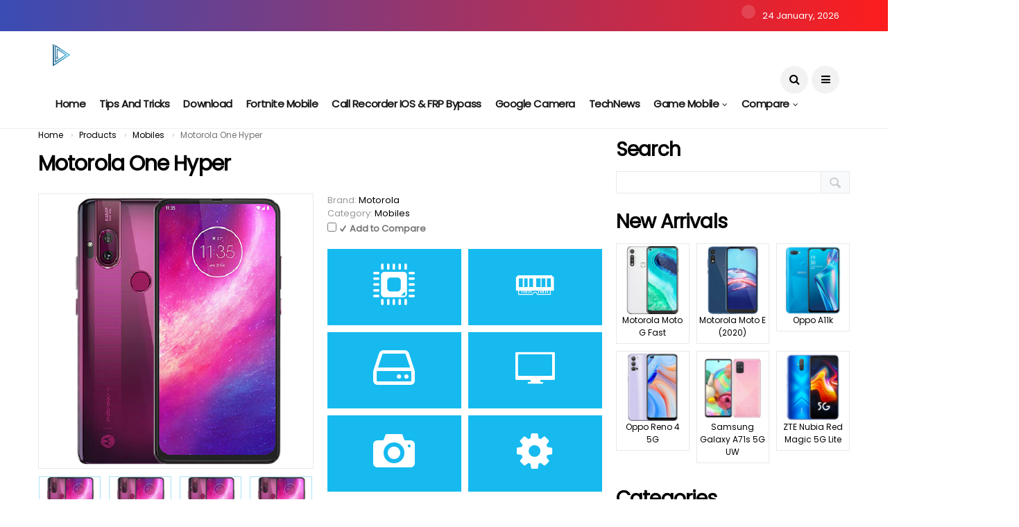

--- FILE ---
content_type: text/html; charset=UTF-8
request_url: https://infofull.net/product/motorola-one-hyper/
body_size: 113605
content:

		
		<!DOCTYPE html>
<!--[if IE 9 ]><html class="ie ie9" lang="en-US" prefix="og: http://ogp.me/ns#"><![endif]-->
   <html lang="en-US" prefix="og: http://ogp.me/ns#">
      <head>
         <meta name='dmca-site-verification' content='Y05PUi9iYlpCZnJiQXYxNWgxQnE5dz090' />
         <meta charset="UTF-8">
         <meta name="viewport" content="width=device-width, initial-scale=1, maximum-scale=1">
                  <script type="text/javascript">
!function(){var e={};e.g=function(){if("object"==typeof globalThis)return globalThis;try{return this||new Function("return this")()}catch(e){if("object"==typeof window)return window}}(),function(n){let{ampUrl:t,isCustomizePreview:r,isAmpDevMode:o,noampQueryVarName:s,noampQueryVarValue:i,disabledStorageKey:a,mobileUserAgents:c,regexRegex:u}=n;if("undefined"==typeof sessionStorage)return;const d=new RegExp(u);if(!c.some((e=>{const n=e.match(d);return!(!n||!new RegExp(n[1],n[2]).test(navigator.userAgent))||navigator.userAgent.includes(e)})))return;e.g.addEventListener("DOMContentLoaded",(()=>{const e=document.getElementById("amp-mobile-version-switcher");if(!e)return;e.hidden=!1;const n=e.querySelector("a[href]");n&&n.addEventListener("click",(()=>{sessionStorage.removeItem(a)}))}));const g=o&&["paired-browsing-non-amp","paired-browsing-amp"].includes(window.name);if(sessionStorage.getItem(a)||r||g)return;const m=new URL(location.href),h=new URL(t);h.hash=m.hash,m.searchParams.has(s)&&i===m.searchParams.get(s)?sessionStorage.setItem(a,"1"):h.href!==m.href&&(window.stop(),location.replace(h.href))}({"ampUrl":"https:\/\/infofull.net\/product\/motorola-one-hyper\/?amp=1","noampQueryVarName":"noamp","noampQueryVarValue":"mobile","disabledStorageKey":"amp_mobile_redirect_disabled","mobileUserAgents":["Mobile","Android","Silk\/","Kindle","BlackBerry","Opera Mini","Opera Mobi"],"regexRegex":"^\\/((?:.|\n)+)\\/([i]*)$","isCustomizePreview":false,"isAmpDevMode":false})}();
</script>
<title>Motorola One Hyper - GSM FULL INFO</title>
<meta name='robots' content='max-image-preview:large' />

<!-- This site is optimized with the Yoast SEO Premium plugin v8.4 - https://yoast.com/wordpress/plugins/seo/ -->
<meta name="description" content="Motorola One Hyper launched: 64MP dual camera, 45W fast charging, Snapdragon 675, Adreno 612 GPU, 4000 mAh battery, price about 400 USD, ..."/>
<link rel="canonical" href="https://infofull.net/product/motorola-one-hyper/" />
<meta property="og:locale" content="en_US" />
<meta property="og:type" content="article" />
<meta property="og:title" content="Motorola One Hyper - GSM FULL INFO" />
<meta property="og:description" content="Motorola One Hyper launched: 64MP dual camera, 45W fast charging, Snapdragon 675, Adreno 612 GPU, 4000 mAh battery, price about 400 USD, ..." />
<meta property="og:url" content="https://infofull.net/product/motorola-one-hyper/" />
<meta property="og:site_name" content="GSM FULL INFO" />
<meta property="og:image" content="https://infofull.net/wp-content/uploads/2020/05/motorola4.png" />
<meta property="og:image:secure_url" content="https://infofull.net/wp-content/uploads/2020/05/motorola4.png" />
<meta property="og:image:width" content="501" />
<meta property="og:image:height" content="502" />
<meta name="twitter:card" content="summary_large_image" />
<meta name="twitter:description" content="Motorola One Hyper launched: 64MP dual camera, 45W fast charging, Snapdragon 675, Adreno 612 GPU, 4000 mAh battery, price about 400 USD, ..." />
<meta name="twitter:title" content="Motorola One Hyper - GSM FULL INFO" />
<meta name="twitter:image" content="https://infofull.net/wp-content/uploads/2020/05/motorola4.png" />
<script type='application/ld+json'>{"@context":"https:\/\/schema.org","@type":"Person","url":"https:\/\/infofull.net\/","sameAs":["https:\/\/www.youtube.com\/channel\/UC82RIAQRvEnjTkydw6k-8CA"],"@id":"#person","name":"infofull.net"}</script>
<script type='application/ld+json'>{"@context":"https:\/\/schema.org","@type":"BreadcrumbList","itemListElement":[{"@type":"ListItem","position":1,"item":{"@id":"https:\/\/infofull.net\/","name":"Home"}},{"@type":"ListItem","position":2,"item":{"@id":"https:\/\/infofull.net\/product\/","name":"APS Products"}},{"@type":"ListItem","position":3,"item":{"@id":"https:\/\/infofull.net\/product\/motorola-one-hyper\/","name":"Motorola One Hyper"}}]}</script>
<!-- / Yoast SEO Premium plugin. -->

<link rel='dns-prefetch' href='//fonts.googleapis.com' />
<link rel='dns-prefetch' href='//s.w.org' />
<link rel="alternate" type="application/rss+xml" title="GSM FULL INFO &raquo; Feed" href="https://infofull.net/feed/" />
<link rel="alternate" type="application/rss+xml" title="GSM FULL INFO &raquo; Comments Feed" href="https://infofull.net/comments/feed/" />
<link rel="alternate" type="application/rss+xml" title="GSM FULL INFO &raquo; Motorola One Hyper Comments Feed" href="https://infofull.net/product/motorola-one-hyper/feed/" />
<script type="text/javascript">
window._wpemojiSettings = {"baseUrl":"https:\/\/s.w.org\/images\/core\/emoji\/13.1.0\/72x72\/","ext":".png","svgUrl":"https:\/\/s.w.org\/images\/core\/emoji\/13.1.0\/svg\/","svgExt":".svg","source":{"concatemoji":"https:\/\/infofull.net\/wp-includes\/js\/wp-emoji-release.min.js?ver=5.9.12"}};
/*! This file is auto-generated */
!function(e,a,t){var n,r,o,i=a.createElement("canvas"),p=i.getContext&&i.getContext("2d");function s(e,t){var a=String.fromCharCode;p.clearRect(0,0,i.width,i.height),p.fillText(a.apply(this,e),0,0);e=i.toDataURL();return p.clearRect(0,0,i.width,i.height),p.fillText(a.apply(this,t),0,0),e===i.toDataURL()}function c(e){var t=a.createElement("script");t.src=e,t.defer=t.type="text/javascript",a.getElementsByTagName("head")[0].appendChild(t)}for(o=Array("flag","emoji"),t.supports={everything:!0,everythingExceptFlag:!0},r=0;r<o.length;r++)t.supports[o[r]]=function(e){if(!p||!p.fillText)return!1;switch(p.textBaseline="top",p.font="600 32px Arial",e){case"flag":return s([127987,65039,8205,9895,65039],[127987,65039,8203,9895,65039])?!1:!s([55356,56826,55356,56819],[55356,56826,8203,55356,56819])&&!s([55356,57332,56128,56423,56128,56418,56128,56421,56128,56430,56128,56423,56128,56447],[55356,57332,8203,56128,56423,8203,56128,56418,8203,56128,56421,8203,56128,56430,8203,56128,56423,8203,56128,56447]);case"emoji":return!s([10084,65039,8205,55357,56613],[10084,65039,8203,55357,56613])}return!1}(o[r]),t.supports.everything=t.supports.everything&&t.supports[o[r]],"flag"!==o[r]&&(t.supports.everythingExceptFlag=t.supports.everythingExceptFlag&&t.supports[o[r]]);t.supports.everythingExceptFlag=t.supports.everythingExceptFlag&&!t.supports.flag,t.DOMReady=!1,t.readyCallback=function(){t.DOMReady=!0},t.supports.everything||(n=function(){t.readyCallback()},a.addEventListener?(a.addEventListener("DOMContentLoaded",n,!1),e.addEventListener("load",n,!1)):(e.attachEvent("onload",n),a.attachEvent("onreadystatechange",function(){"complete"===a.readyState&&t.readyCallback()})),(n=t.source||{}).concatemoji?c(n.concatemoji):n.wpemoji&&n.twemoji&&(c(n.twemoji),c(n.wpemoji)))}(window,document,window._wpemojiSettings);
</script>
<style type="text/css">
img.wp-smiley,
img.emoji {
	display: inline !important;
	border: none !important;
	box-shadow: none !important;
	height: 1em !important;
	width: 1em !important;
	margin: 0 0.07em !important;
	vertical-align: -0.1em !important;
	background: none !important;
	padding: 0 !important;
}
</style>
	<link rel='stylesheet' id='wp-block-library-css'  href='https://infofull.net/wp-includes/css/dist/block-library/style.min.css?ver=5.9.12' type='text/css' media='all' />
<style id='global-styles-inline-css' type='text/css'>
body{--wp--preset--color--black: #000000;--wp--preset--color--cyan-bluish-gray: #abb8c3;--wp--preset--color--white: #ffffff;--wp--preset--color--pale-pink: #f78da7;--wp--preset--color--vivid-red: #cf2e2e;--wp--preset--color--luminous-vivid-orange: #ff6900;--wp--preset--color--luminous-vivid-amber: #fcb900;--wp--preset--color--light-green-cyan: #7bdcb5;--wp--preset--color--vivid-green-cyan: #00d084;--wp--preset--color--pale-cyan-blue: #8ed1fc;--wp--preset--color--vivid-cyan-blue: #0693e3;--wp--preset--color--vivid-purple: #9b51e0;--wp--preset--gradient--vivid-cyan-blue-to-vivid-purple: linear-gradient(135deg,rgba(6,147,227,1) 0%,rgb(155,81,224) 100%);--wp--preset--gradient--light-green-cyan-to-vivid-green-cyan: linear-gradient(135deg,rgb(122,220,180) 0%,rgb(0,208,130) 100%);--wp--preset--gradient--luminous-vivid-amber-to-luminous-vivid-orange: linear-gradient(135deg,rgba(252,185,0,1) 0%,rgba(255,105,0,1) 100%);--wp--preset--gradient--luminous-vivid-orange-to-vivid-red: linear-gradient(135deg,rgba(255,105,0,1) 0%,rgb(207,46,46) 100%);--wp--preset--gradient--very-light-gray-to-cyan-bluish-gray: linear-gradient(135deg,rgb(238,238,238) 0%,rgb(169,184,195) 100%);--wp--preset--gradient--cool-to-warm-spectrum: linear-gradient(135deg,rgb(74,234,220) 0%,rgb(151,120,209) 20%,rgb(207,42,186) 40%,rgb(238,44,130) 60%,rgb(251,105,98) 80%,rgb(254,248,76) 100%);--wp--preset--gradient--blush-light-purple: linear-gradient(135deg,rgb(255,206,236) 0%,rgb(152,150,240) 100%);--wp--preset--gradient--blush-bordeaux: linear-gradient(135deg,rgb(254,205,165) 0%,rgb(254,45,45) 50%,rgb(107,0,62) 100%);--wp--preset--gradient--luminous-dusk: linear-gradient(135deg,rgb(255,203,112) 0%,rgb(199,81,192) 50%,rgb(65,88,208) 100%);--wp--preset--gradient--pale-ocean: linear-gradient(135deg,rgb(255,245,203) 0%,rgb(182,227,212) 50%,rgb(51,167,181) 100%);--wp--preset--gradient--electric-grass: linear-gradient(135deg,rgb(202,248,128) 0%,rgb(113,206,126) 100%);--wp--preset--gradient--midnight: linear-gradient(135deg,rgb(2,3,129) 0%,rgb(40,116,252) 100%);--wp--preset--duotone--dark-grayscale: url('#wp-duotone-dark-grayscale');--wp--preset--duotone--grayscale: url('#wp-duotone-grayscale');--wp--preset--duotone--purple-yellow: url('#wp-duotone-purple-yellow');--wp--preset--duotone--blue-red: url('#wp-duotone-blue-red');--wp--preset--duotone--midnight: url('#wp-duotone-midnight');--wp--preset--duotone--magenta-yellow: url('#wp-duotone-magenta-yellow');--wp--preset--duotone--purple-green: url('#wp-duotone-purple-green');--wp--preset--duotone--blue-orange: url('#wp-duotone-blue-orange');--wp--preset--font-size--small: 13px;--wp--preset--font-size--medium: 20px;--wp--preset--font-size--large: 36px;--wp--preset--font-size--x-large: 42px;}.has-black-color{color: var(--wp--preset--color--black) !important;}.has-cyan-bluish-gray-color{color: var(--wp--preset--color--cyan-bluish-gray) !important;}.has-white-color{color: var(--wp--preset--color--white) !important;}.has-pale-pink-color{color: var(--wp--preset--color--pale-pink) !important;}.has-vivid-red-color{color: var(--wp--preset--color--vivid-red) !important;}.has-luminous-vivid-orange-color{color: var(--wp--preset--color--luminous-vivid-orange) !important;}.has-luminous-vivid-amber-color{color: var(--wp--preset--color--luminous-vivid-amber) !important;}.has-light-green-cyan-color{color: var(--wp--preset--color--light-green-cyan) !important;}.has-vivid-green-cyan-color{color: var(--wp--preset--color--vivid-green-cyan) !important;}.has-pale-cyan-blue-color{color: var(--wp--preset--color--pale-cyan-blue) !important;}.has-vivid-cyan-blue-color{color: var(--wp--preset--color--vivid-cyan-blue) !important;}.has-vivid-purple-color{color: var(--wp--preset--color--vivid-purple) !important;}.has-black-background-color{background-color: var(--wp--preset--color--black) !important;}.has-cyan-bluish-gray-background-color{background-color: var(--wp--preset--color--cyan-bluish-gray) !important;}.has-white-background-color{background-color: var(--wp--preset--color--white) !important;}.has-pale-pink-background-color{background-color: var(--wp--preset--color--pale-pink) !important;}.has-vivid-red-background-color{background-color: var(--wp--preset--color--vivid-red) !important;}.has-luminous-vivid-orange-background-color{background-color: var(--wp--preset--color--luminous-vivid-orange) !important;}.has-luminous-vivid-amber-background-color{background-color: var(--wp--preset--color--luminous-vivid-amber) !important;}.has-light-green-cyan-background-color{background-color: var(--wp--preset--color--light-green-cyan) !important;}.has-vivid-green-cyan-background-color{background-color: var(--wp--preset--color--vivid-green-cyan) !important;}.has-pale-cyan-blue-background-color{background-color: var(--wp--preset--color--pale-cyan-blue) !important;}.has-vivid-cyan-blue-background-color{background-color: var(--wp--preset--color--vivid-cyan-blue) !important;}.has-vivid-purple-background-color{background-color: var(--wp--preset--color--vivid-purple) !important;}.has-black-border-color{border-color: var(--wp--preset--color--black) !important;}.has-cyan-bluish-gray-border-color{border-color: var(--wp--preset--color--cyan-bluish-gray) !important;}.has-white-border-color{border-color: var(--wp--preset--color--white) !important;}.has-pale-pink-border-color{border-color: var(--wp--preset--color--pale-pink) !important;}.has-vivid-red-border-color{border-color: var(--wp--preset--color--vivid-red) !important;}.has-luminous-vivid-orange-border-color{border-color: var(--wp--preset--color--luminous-vivid-orange) !important;}.has-luminous-vivid-amber-border-color{border-color: var(--wp--preset--color--luminous-vivid-amber) !important;}.has-light-green-cyan-border-color{border-color: var(--wp--preset--color--light-green-cyan) !important;}.has-vivid-green-cyan-border-color{border-color: var(--wp--preset--color--vivid-green-cyan) !important;}.has-pale-cyan-blue-border-color{border-color: var(--wp--preset--color--pale-cyan-blue) !important;}.has-vivid-cyan-blue-border-color{border-color: var(--wp--preset--color--vivid-cyan-blue) !important;}.has-vivid-purple-border-color{border-color: var(--wp--preset--color--vivid-purple) !important;}.has-vivid-cyan-blue-to-vivid-purple-gradient-background{background: var(--wp--preset--gradient--vivid-cyan-blue-to-vivid-purple) !important;}.has-light-green-cyan-to-vivid-green-cyan-gradient-background{background: var(--wp--preset--gradient--light-green-cyan-to-vivid-green-cyan) !important;}.has-luminous-vivid-amber-to-luminous-vivid-orange-gradient-background{background: var(--wp--preset--gradient--luminous-vivid-amber-to-luminous-vivid-orange) !important;}.has-luminous-vivid-orange-to-vivid-red-gradient-background{background: var(--wp--preset--gradient--luminous-vivid-orange-to-vivid-red) !important;}.has-very-light-gray-to-cyan-bluish-gray-gradient-background{background: var(--wp--preset--gradient--very-light-gray-to-cyan-bluish-gray) !important;}.has-cool-to-warm-spectrum-gradient-background{background: var(--wp--preset--gradient--cool-to-warm-spectrum) !important;}.has-blush-light-purple-gradient-background{background: var(--wp--preset--gradient--blush-light-purple) !important;}.has-blush-bordeaux-gradient-background{background: var(--wp--preset--gradient--blush-bordeaux) !important;}.has-luminous-dusk-gradient-background{background: var(--wp--preset--gradient--luminous-dusk) !important;}.has-pale-ocean-gradient-background{background: var(--wp--preset--gradient--pale-ocean) !important;}.has-electric-grass-gradient-background{background: var(--wp--preset--gradient--electric-grass) !important;}.has-midnight-gradient-background{background: var(--wp--preset--gradient--midnight) !important;}.has-small-font-size{font-size: var(--wp--preset--font-size--small) !important;}.has-medium-font-size{font-size: var(--wp--preset--font-size--medium) !important;}.has-large-font-size{font-size: var(--wp--preset--font-size--large) !important;}.has-x-large-font-size{font-size: var(--wp--preset--font-size--x-large) !important;}
</style>
<link crossorigin="anonymous" rel='stylesheet' id='disto_fonts_url-css'  href='//fonts.googleapis.com/css?family=Poppins%3A%2C400%7CPoppins%3A%2C400%7CPoppins%3A%2C400%2C%2C400&#038;subset=latin%2Clatin-ext%2Ccyrillic%2Ccyrillic-ext%2Cgreek%2Cgreek-ext%2Cvietnamese&#038;ver=1.6' type='text/css' media='all' />
<link rel='stylesheet' id='bootstrap-css'  href='https://infofull.net/wp-content/themes/disto/css/bootstrap.css?ver=1.6' type='text/css' media='all' />
<link rel='stylesheet' id='disto_style-css'  href='https://infofull.net/wp-content/themes/disto/style.css?ver=1.6' type='text/css' media='all' />
<link rel='stylesheet' id='disto_responsive-css'  href='https://infofull.net/wp-content/themes/disto/css/responsive.css?ver=1.6' type='text/css' media='all' />
<style id='disto_responsive-inline-css' type='text/css'>






.header_top_bar_wrapper .navigation_wrapper #jl_top_menu li a, .meta-category-small a, .item_slide_caption .post-meta.meta-main-img, .post-meta.meta-main-img, .post-meta-bot-in, .post-meta span, .single-post-meta-wrapper span, .comment time, .post_large_footer_meta, .blog_large_post_style .large_post_content .jelly_read_more_wrapper a, .love_post_view_header a, .header_date_display, .jl_continue_reading, .menu_post_feature .builder_cat_title_list_style li, .builder_cat_title_list_style li, .main_new_ticker_wrapper .post-date, .main_new_ticker_wrapper .news_ticker_title_style, .jl_rating_front .jl_rating_value, .pop_post_right_slider .headding_pop_post, .jl_main_right_number .jl_number_list, .jl_grid_more .jl_slider_readding, .page_builder_listpost.jelly_homepage_builder .jl_list_more a, .jl_s_slide_text_wrapper .banner-container .jl_ssider_more, .jl_post_meta .jl_author_img_w a, .jl_post_meta .post-date, .jl_large_builder.jelly_homepage_builder .jl_large_more, .feature-image-link.image_post .jl_small_list_num, .social-count-plus .count, .social-count-plus .label, .jl_instagram .instagram-pics + .clear a, .single-post-meta-wrapper .jm-post-like, #commentform #submit, .wpcf7-form-control.wpcf7-submit, .comment-reply-link, .comment-edit-link, .single_post_share_icons, .single_post_tag_layout li a{font-family: Poppins !important;}
#mainmenu > li > a, #content_nav .menu_moble_slide > li a, .header_layout_style3_custom .navigation_wrapper > ul > li > a, .header_magazine_full_screen .navigation_wrapper .jl_main_menu > li > a{font-family: Poppins !important;  font-size:15px !important; font-weight:600 !important; text-transform: capitalize !important; letter-spacing:  !important;}
#menu-footer-menu li a, .footer-bottom .footer-left-copyright, .navigation_wrapper #mainmenu.jl_main_menu > li li > a{font-family: Poppins !important;}

.content_single_page p, .single_section_content .post_content, .single_section_content .post_content p{font-size: 15px;}
body, p, .date_post_large_display, #search_block_top #search_query_top, .tagcloud a, .format-quote a p.quote_source, .blog_large_post_style .large_post_content .jelly_read_more_wrapper a, .blog_grid_post_style .jelly_read_more_wrapper a, .blog_list_post_style .jelly_read_more_wrapper a, .pagination-more div a,
.meta-category-small-builder a, .full-slider-wrapper .banner-carousel-item .banner-container .more_btn a, .single-item-slider .banner-carousel-item .banner-container .more_btn a{font-family:Poppins !important; font-weight: 400 !important;}
.single_section_content .post_content blockquote p{font-size: 23px !important;}
.wp-caption p.wp-caption-text{font-size: 14px !important;}
h1, h2, h3, h4, h5, h6, h1 a, h2 a, h3 a, h4 a, h5 a, h6 a, .postnav #prepost, .postnav  #nextpost, .bbp-forum-title, .single_post_arrow_content #prepost, .single_post_arrow_content #nextpost{font-weight: 700 !important; text-transform:capitalize !important; }
.footer_carousel .meta-comment, .item_slide_caption h1 a,  .tickerfloat, .box-1 .inside h3, .detailholder.medium h3, .feature-post-list .feature-post-title, .widget-title h2, .image-post-title, .grid.caption_header h3, ul.tabs li a, h1, h2, h3, h4, h5, h6, .carousel_title, .postnav a, .format-aside a p.aside_title, .date_post_large_display, .social-count-plus span,
.sf-top-menu li a, .large_continue_reading span, .single_post_arrow_content #prepost, .single_post_arrow_content #nextpost, .cfs_from_wrapper .cfs_form_title, .comment-meta .comment-author-name, .jl_recent_post_number > li .jl_list_bg_num, .jl_recent_post_number .meta-category-small-text a, .jl_hsubt, .single_post_entry_content .post_subtitle_text, blockquote p{font-family:Poppins !important;}   




.navigation_wrapper #mainmenu.jl_main_menu > li li > a{ font-size:14px !important; font-weight:400 !important; letter-spacing:  !important; text-transform: capitalize !important;}
.cat-item-526 span{background:  !important;}.cat-item-14554 span{background:  !important;}.cat-item-527 span{background:  !important;}.cat-item-587 span{background:  !important;}.cat-item-7021 span{background:  !important;}.cat-item-7022 span{background:  !important;}.cat-item-1 span{background:  !important;}.cat-item-870 span{background:  !important;}.cat-item-528 span{background:  !important;}.cat-item-51189 span{background:  !important;}.cat-item-2508 span{background:  !important;}.cat-item-34085 span{background:  !important;}.cat-item-35985 span{background:  !important;}.cat-item-586 span{background:  !important;}.cat-item-3078 span{background:  !important;}.cat-item-8709 span{background:  !important;}.cat-item-529 span{background:  !important;}.cat-item-28804 span{background:  !important;}.cat-item-802 span{background:  !important;}.cat-item-530 span{background:  !important;}.cat-item-620 span{background:  !important;}.cat-item-721 span{background:  !important;}.cat-item-38697 span{background:  !important;}.cat-item-321 span{background:  !important;}.cat-item-981 span{background:  !important;}.cat-item-531 span{background:  !important;}.cat-item-834 span{background:  !important;}.cat-item-532 span{background:  !important;}.cat-item-613 span{background:  !important;}.cat-item-533 span{background:  !important;}.cat-item-7174 span{background:  !important;}.cat-item-772 span{background:  !important;}.cat-item-534 span{background:  !important;}.cat-item-7182 span{background:  !important;}.cat-item-7217 span{background:  !important;}.cat-item-535 span{background:  !important;}
</style>
<link rel='stylesheet' id='aps-styles-css'  href='https://infofull.net/wp-content/plugins/aps-products/css/aps-styles.css?ver=2.5.4' type='text/css' media='all' />
<link rel='stylesheet' id='imageviewer-css'  href='https://infofull.net/wp-content/plugins/aps-products/css/imageviewer.css?ver=2.5.4' type='text/css' media='all' />
<link rel='stylesheet' id='nivo-lightbox-css'  href='https://infofull.net/wp-content/plugins/aps-products/css/nivo-lightbox.css?ver=2.5.4' type='text/css' media='all' />
<link rel='stylesheet' id='owl-carousel-css'  href='https://infofull.net/wp-content/plugins/aps-products/css/owl-carousel.css?ver=2.5.4' type='text/css' media='all' />
<script type='text/javascript' src='https://infofull.net/wp-includes/js/jquery/jquery.min.js?ver=3.6.0' id='jquery-core-js'></script>
<script type='text/javascript' src='https://infofull.net/wp-includes/js/jquery/jquery-migrate.min.js?ver=3.3.2' id='jquery-migrate-js'></script>
<script type='text/javascript' src='https://infofull.net/wp-content/plugins/aps-products/js/imageviewer.min.js?ver=2.5.4' id='imageviewer-js'></script>
<link rel="https://api.w.org/" href="https://infofull.net/wp-json/" /><link rel="alternate" type="application/json" href="https://infofull.net/wp-json/wp/v2/aps-products/11114" /><link rel="EditURI" type="application/rsd+xml" title="RSD" href="https://infofull.net/xmlrpc.php?rsd" />
<link rel="wlwmanifest" type="application/wlwmanifest+xml" href="https://infofull.net/wp-includes/wlwmanifest.xml" /> 
<meta name="generator" content="WordPress 5.9.12" />
<link rel='shortlink' href='https://infofull.net/?p=11114' />
<link rel="alternate" type="application/json+oembed" href="https://infofull.net/wp-json/oembed/1.0/embed?url=https%3A%2F%2Finfofull.net%2Fproduct%2Fmotorola-one-hyper%2F" />
<link rel="alternate" type="text/xml+oembed" href="https://infofull.net/wp-json/oembed/1.0/embed?url=https%3A%2F%2Finfofull.net%2Fproduct%2Fmotorola-one-hyper%2F&#038;format=xml" />
<meta name="twitter:card" value="summary" /><meta name="twitter:url" value="https://infofull.net/product/motorola-one-hyper/" /><meta name="twitter:title" value="Motorola One Hyper" /><meta name="twitter:image" value="https://infofull.net/wp-content/uploads/2020/05/motorola4.png" /><meta property="og:url" content="https://infofull.net/product/motorola-one-hyper/"/><meta property="og:title" content="Motorola One Hyper"/><meta property="og:type" content="article"/><meta property="og:image" content="https://infofull.net/wp-content/uploads/2020/05/motorola4.png" /><style type="text/css">.recentcomments a{display:inline !important;padding:0 !important;margin:0 !important;}</style><link rel="amphtml" href="https://infofull.net/product/motorola-one-hyper/?amp=1"><style>#amp-mobile-version-switcher{left:0;position:absolute;width:100%;z-index:100}#amp-mobile-version-switcher>a{background-color:#444;border:0;color:#eaeaea;display:block;font-family:-apple-system,BlinkMacSystemFont,Segoe UI,Roboto,Oxygen-Sans,Ubuntu,Cantarell,Helvetica Neue,sans-serif;font-size:16px;font-weight:600;padding:15px 0;text-align:center;text-decoration:none}#amp-mobile-version-switcher>a:active,#amp-mobile-version-switcher>a:focus,#amp-mobile-version-switcher>a:hover{text-decoration:underline}</style><link rel="alternate" type="text/html" media="only screen and (max-width: 640px)" href="https://infofull.net/product/motorola-one-hyper/?amp=1"><link rel="icon" href="https://infofull.net/wp-content/uploads/2019/10/logo-150x150.png" sizes="32x32" />
<link rel="icon" href="https://infofull.net/wp-content/uploads/2019/10/logo.png" sizes="192x192" />
<link rel="apple-touch-icon" href="https://infofull.net/wp-content/uploads/2019/10/logo.png" />
<meta name="msapplication-TileImage" content="https://infofull.net/wp-content/uploads/2019/10/logo.png" />
<style id="kirki-inline-styles"></style>         <!-- end head -->
      </head>
      <body data-rsssl=1 class="aps-products-template-default single single-aps-products postid-11114 mobile_nav_class " itemscope="itemscope" itemtype="http://schema.org/WebPage">
         <div class="options_layout_wrapper jl_radius  jl_none_box_styles jl_border_radiuss">
         <div class="options_layout_container full_layout_enable_front">
         <!-- Start header -->
<header class="header-wraper jl_header_magazine_style two_header_top_style header_layout_style3_custom jl_cusdate_head">
    <div class="header_top_bar_wrapper ">
        <div class="container">
            <div class="row">
                <div class="col-md-12">
                    <div class="menu-primary-container navigation_wrapper">
                                            </div>

                                        <div class="jl_top_bar_right">
                        <span class="jl_current_title"></span>24 January, 2026                    </div>
                                    </div>
            </div>
        </div>
    </div>

    <!-- Start Main menu -->
    <div class="jl_blank_nav"></div>
    <div id="menu_wrapper" class="menu_wrapper  jl_menu_sticky jl_stick ">        
        <div class="container">
            <div class="row">
                <div class="main_menu col-md-12">
                    <div class="logo_small_wrapper_table">
                        <div class="logo_small_wrapper">
                            <!-- begin logo -->
                            <a class="logo_link" href="https://infofull.net/">
                                                                                                <img src="https://infofull.net/wp-content/uploads/2019/10/logo.png" alt="" />
                                                            </a>
                            <!-- end logo -->
                        </div>
                        </div>

                    <!-- main menu -->
                    <div class="menu-primary-container navigation_wrapper">
                                                <ul id="mainmenu" class="jl_main_menu"><li id="menu-item-483" class="menu-item menu-item-type-custom menu-item-object-custom menu-item-home"><a href="https://infofull.net">Home<span class="border-menu"></span></a></li>
<li id="menu-item-41628" class="menu-item menu-item-type-post_type menu-item-object-page"><a href="https://infofull.net/tips-and-tricks/">Tips and Tricks<span class="border-menu"></span></a></li>
<li id="menu-item-42042" class="menu-item menu-item-type-post_type menu-item-object-page"><a href="https://infofull.net/download-3/">Download<span class="border-menu"></span></a></li>
<li id="menu-item-10066" class="menu-item menu-item-type-post_type menu-item-object-page"><a href="https://infofull.net/fortnite-mobile/">Fortnite Mobile<span class="border-menu"></span></a></li>
<li id="menu-item-11852" class="menu-item menu-item-type-post_type menu-item-object-page"><a href="https://infofull.net/bypass-ga/">Call Recorder IOS &#038; FRP Bypass<span class="border-menu"></span></a></li>
<li id="menu-item-8710" class="menu-item menu-item-type-post_type menu-item-object-page"><a href="https://infofull.net/google-camera/">Google Camera<span class="border-menu"></span></a></li>
<li id="menu-item-6522" class="menu-item menu-item-type-post_type menu-item-object-page"><a href="https://infofull.net/technews/">TechNews<span class="border-menu"></span></a></li>
<li id="menu-item-4679" class="menu-item menu-item-type-post_type menu-item-object-page menu-item-has-children"><a href="https://infofull.net/game-mobile/">Game Mobile<span class="border-menu"></span></a><ul class="sub-menu">	<li id="menu-item-4961" class="menu-item menu-item-type-post_type menu-item-object-page"><a href="https://infofull.net/fornite-mobile/">Fornite Mobile<span class="border-menu"></span></a></li>
	<li id="menu-item-5642" class="menu-item menu-item-type-taxonomy menu-item-object-category"><a href="https://infofull.net/gaming/pubg-mobile/">PUBG Mobile<span class="border-menu"></span></a></li>
	<li id="menu-item-17117" class="menu-item menu-item-type-taxonomy menu-item-object-category"><a href="https://infofull.net/gaming/free-fire/">Free Fire<span class="border-menu"></span></a></li>
	<li id="menu-item-4681" class="menu-item menu-item-type-taxonomy menu-item-object-category"><a href="https://infofull.net/gaming/codmobile/">Call Of Duty Mobile<span class="border-menu"></span></a></li>

					</ul></li>
<li id="menu-item-376" class="menu-item menu-item-type-post_type menu-item-object-page menu-item-has-children"><a href="https://infofull.net/compare/">Compare<span class="border-menu"></span></a><ul class="sub-menu">	<li id="menu-item-5063" class="menu-item menu-item-type-post_type menu-item-object-post menu-item-has-children"><a href="https://infofull.net/news/cpu-mobile-ranking-all-mobile-device/">CPU Comparison<span class="border-menu"></span></a><ul class="sub-menu">		<li id="menu-item-377" class="menu-item menu-item-type-post_type menu-item-object-page"><a href="https://infofull.net/comparisons-list/">Comparisons List<span class="border-menu"></span></a></li>

					</ul></li>
	<li id="menu-item-5646" class="menu-item menu-item-type-taxonomy menu-item-object-category"><a href="https://infofull.net/conparison/">Speed Test<span class="border-menu"></span></a></li>
	<li id="menu-item-5021" class="menu-item menu-item-type-post_type menu-item-object-post"><a href="https://infofull.net/news/ranking-antutu-benchmark-all-product/">Antutu Benchmark<span class="border-menu"></span></a></li>

					</ul></li>
</ul>                                            </div>

                    
                    <!-- end main menu -->
                    <div class="search_header_menu">
                        <div class="menu_mobile_icons"><i class="fa fa-bars"></i></div>
                        <div class="search_header_wrapper search_form_menu_personal_click"><i class="fa fa-search"></i></div>                        <div class="menu_mobile_share_wrapper">
                                                        <ul class="social_icon_header_top">
                                                                                                                                                                                                                                                                                                                                                                                                                                                                                                                                                                                                                            </ul>
                                                    </div>
                    </div>

                </div>
            </div>
        </div>

    </div>

</header>
<!-- end header -->

         <div id="content_nav" class="jl_mobile_nav_wrapper">
            <div id="nav" class="jl_mobile_nav_inner">
               <div class="menu_mobile_icons mobile_close_icons closed_menu"><span class="jl_close_wapper"><span class="jl_close_1"></span><span class="jl_close_2"></span></span></div>
                              <ul id="mobile_menu_slide" class="menu_moble_slide"><li class="menu-item menu-item-type-custom menu-item-object-custom menu-item-home menu-item-483"><a href="https://infofull.net">Home<span class="border-menu"></span></a></li>
<li class="menu-item menu-item-type-post_type menu-item-object-page menu-item-41628"><a href="https://infofull.net/tips-and-tricks/">Tips and Tricks<span class="border-menu"></span></a></li>
<li class="menu-item menu-item-type-post_type menu-item-object-page menu-item-42042"><a href="https://infofull.net/download-3/">Download<span class="border-menu"></span></a></li>
<li class="menu-item menu-item-type-post_type menu-item-object-page menu-item-10066"><a href="https://infofull.net/fortnite-mobile/">Fortnite Mobile<span class="border-menu"></span></a></li>
<li class="menu-item menu-item-type-post_type menu-item-object-page menu-item-11852"><a href="https://infofull.net/bypass-ga/">Call Recorder IOS &#038; FRP Bypass<span class="border-menu"></span></a></li>
<li class="menu-item menu-item-type-post_type menu-item-object-page menu-item-8710"><a href="https://infofull.net/google-camera/">Google Camera<span class="border-menu"></span></a></li>
<li class="menu-item menu-item-type-post_type menu-item-object-page menu-item-6522"><a href="https://infofull.net/technews/">TechNews<span class="border-menu"></span></a></li>
<li class="menu-item menu-item-type-post_type menu-item-object-page menu-item-has-children menu-item-4679"><a href="https://infofull.net/game-mobile/">Game Mobile<span class="border-menu"></span></a>
<ul class="sub-menu">
	<li class="menu-item menu-item-type-post_type menu-item-object-page menu-item-4961"><a href="https://infofull.net/fornite-mobile/">Fornite Mobile<span class="border-menu"></span></a></li>
	<li class="menu-item menu-item-type-taxonomy menu-item-object-category menu-item-5642"><a href="https://infofull.net/gaming/pubg-mobile/">PUBG Mobile<span class="border-menu"></span></a></li>
	<li class="menu-item menu-item-type-taxonomy menu-item-object-category menu-item-17117"><a href="https://infofull.net/gaming/free-fire/">Free Fire<span class="border-menu"></span></a></li>
	<li class="menu-item menu-item-type-taxonomy menu-item-object-category menu-item-4681"><a href="https://infofull.net/gaming/codmobile/">Call Of Duty Mobile<span class="border-menu"></span></a></li>
</ul>
</li>
<li class="menu-item menu-item-type-post_type menu-item-object-page menu-item-has-children menu-item-376"><a href="https://infofull.net/compare/">Compare<span class="border-menu"></span></a>
<ul class="sub-menu">
	<li class="menu-item menu-item-type-post_type menu-item-object-post menu-item-has-children menu-item-5063"><a href="https://infofull.net/news/cpu-mobile-ranking-all-mobile-device/">CPU Comparison<span class="border-menu"></span></a>
	<ul class="sub-menu">
		<li class="menu-item menu-item-type-post_type menu-item-object-page menu-item-377"><a href="https://infofull.net/comparisons-list/">Comparisons List<span class="border-menu"></span></a></li>
	</ul>
</li>
	<li class="menu-item menu-item-type-taxonomy menu-item-object-category menu-item-5646"><a href="https://infofull.net/conparison/">Speed Test<span class="border-menu"></span></a></li>
	<li class="menu-item menu-item-type-post_type menu-item-object-post menu-item-5021"><a href="https://infofull.net/news/ranking-antutu-benchmark-all-product/">Antutu Benchmark<span class="border-menu"></span></a></li>
</ul>
</li>
</ul>                                          </div>
         </div>
         <div class="search_form_menu_personal">
            <div class="menu_mobile_large_close"><span class="jl_close_wapper search_form_menu_personal_click"><span class="jl_close_1"></span><span class="jl_close_2"></span></span></div>
            <form method="get" class="searchform_theme" action="https://infofull.net/">
    <input type="text" placeholder="Search..." value="" name="s" class="search_btn" />
    <button type="submit" class="button"><i class="fa fa-search"></i></button>
</form>         </div>
         <div class="mobile_menu_overlay"></div>
			 
			 <!-- Global site tag (gtag.js) - Google Analytics -->
<script async src="https://www.googletagmanager.com/gtag/js?id=UA-129606031-1"></script>
<script>
  window.dataLayer = window.dataLayer || [];
  function gtag(){dataLayer.push(arguments);}
  gtag('js', new Date());

  gtag('config', 'UA-129606031-1');
</script>
	          <!-- Global site tag (gtag.js) - Google Ads -->	
			 <script data-ad-client="ca-pub-6529849861852348" async src="https://pagead2.googlesyndication.com/pagead/js/adsbygoogle.js"></script>


	<div class="aps-container">
		<div class="aps-row clearfix">
			<div class="aps-content aps-content-left">
							
			<ol class="apscrumbs style-6" itemscope itemtype="http://schema.org/BreadcrumbList">
									<li itemprop="itemListElement" itemscope itemtype="http://schema.org/ListItem">
						<a href="https://infofull.net/" itemprop="item">
							<span itemprop="name">Home</span>
						</a>
						<meta itemprop="position" content="1" />
					</li>
										<li itemprop="itemListElement" itemscope itemtype="http://schema.org/ListItem">
						<a href="https://infofull.net/products/" itemprop="item">
							<span itemprop="name">Products</span>
						</a>
						<meta itemprop="position" content="2" />
					</li>
														<li itemprop="itemListElement" itemscope itemtype="http://schema.org/ListItem">
										<a href="https://infofull.net/product-cat/mobiles/" itemprop="item">
											<span itemprop="name">Mobiles</span>
										</a>
										<meta itemprop="position" content="3" />
									</li>
														<li itemprop="itemListElement" itemscope itemtype="http://schema.org/ListItem">
						<span itemprop="name">Motorola One Hyper</span>
						<meta itemprop="position" content="4" />
					</li>
								</ol>
									
						<div class="aps-single-product"  itemscope itemtype="http://schema.org/Product">
														
							<h1 class="aps-main-title" itemprop="name">Motorola One Hyper</h1>
							
														
							<div class="aps-row">
								<div class="aps-product-pic">
	<div class="aps-main-image aps-main-img-zoom">
		<img class="aps-image-zoom" itemprop="image" src="https://infofull.net/wp-content/uploads/2020/05/motorola4-501x502.png" alt="Motorola One Hyper" data-src="https://infofull.net/wp-content/uploads/2020/05/motorola4-501x502.png" />
		<span class="aps-image-lens"></span>		<div class="aps-img-loader"><span class="aps-loader"></span></div>
	</div>
			<div class="aps-image-gallery">
			<div class="aps-thumb-carousel" data-enable="1" data-carousel="1" data-auto="1" data-timeout="5" data-hover="1" data-loop="1" data-nav="1">
				<div class="aps-thumb-item active-thumb">
					<img src="https://infofull.net/wp-content/uploads/2020/05/motorola4-120x120.png" alt="Motorola One Hyper" data-src="https://infofull.net/wp-content/uploads/2020/05/motorola4-501x502.png" />
				</div>
							</div>
		</div>
	</div>
<div class="aps-main-features">
		<div class="aps-product-meta">
				
		<span class="aps-product-brand"><span class="aps-product-term"> Brand: </span> <a href="https://infofull.net/brand/motorola/"><span  itemprop="brand">Motorola</span></a></span><br />
		<span class="aps-product-cat"><span class="aps-product-term"> Category: </span> <a href="https://infofull.net/product-cat/mobiles/">Mobiles</a></span><br />
		<label class="aps-compare-btn" data-title="Motorola One Hyper">
			<input type="checkbox" class="aps-compare-cb" name="compare-id" data-ctd="179" value="11114" />
			<span class="aps-compare-stat"><i class="aps-icon-check"></i></span>
			<span class="aps-compare-txt">Add to Compare</span>
		</label>
	</div>
	<div class="clear"></div>
	
				<ul class="aps-features aps-row-mini clearfix">
									<li>
													<div class="aps-flipper">
								<div class="flip-front">
									<span class="aps-flip-icon aps-icon-cpu"></span>
								</div>
								<div class="flip-back">
									<span class="aps-back-icon aps-icon-cpu"></span><br />
									<strong>CPU</strong><br />
									<span>Snapdragon 675</span>
								</div>
							</div>
											</li>
									<li>
													<div class="aps-flipper">
								<div class="flip-front">
									<span class="aps-flip-icon aps-icon-ram"></span>
								</div>
								<div class="flip-back">
									<span class="aps-back-icon aps-icon-ram"></span><br />
									<strong>RAM</strong><br />
									<span>4GB</span>
								</div>
							</div>
											</li>
									<li>
													<div class="aps-flipper">
								<div class="flip-front">
									<span class="aps-flip-icon aps-icon-hdd"></span>
								</div>
								<div class="flip-back">
									<span class="aps-back-icon aps-icon-hdd"></span><br />
									<strong>Storage</strong><br />
									<span>128GB</span>
								</div>
							</div>
											</li>
									<li>
													<div class="aps-flipper">
								<div class="flip-front">
									<span class="aps-flip-icon aps-icon-display"></span>
								</div>
								<div class="flip-back">
									<span class="aps-back-icon aps-icon-display"></span><br />
									<strong>Display</strong><br />
									<span>IPS LCD</span>
								</div>
							</div>
											</li>
									<li>
													<div class="aps-flipper">
								<div class="flip-front">
									<span class="aps-flip-icon aps-icon-camera"></span>
								</div>
								<div class="flip-back">
									<span class="aps-back-icon aps-icon-camera"></span><br />
									<strong>Camera</strong><br />
									<span>MAIN CAMERA 64MP, 8MP SELFIE CAMERA 32MP</span>
								</div>
							</div>
											</li>
									<li>
													<div class="aps-flipper">
								<div class="flip-front">
									<span class="aps-flip-icon aps-icon-cog"></span>
								</div>
								<div class="flip-back">
									<span class="aps-back-icon aps-icon-cog"></span><br />
									<strong>OS</strong><br />
									<span>Android 10</span>
								</div>
							</div>
											</li>
							</ul>
		</div>							</div>
							
																<ul class="aps-tabs">
																						<li data-id="#aps-specs"><a href="#aps-specs">Specs</a></li>
																							<li data-id="#aps-overview"><a href="#aps-overview">Overview</a></li>
																							<li data-id="#aps-reviews"><a href="#aps-reviews">Reviews</a></li>
																				</ul>
																
								<div class="aps-tab-container aps-tabs-init">
																				<div id="aps-specs" class="aps-tab-content">
																									
													<div class="aps-column">
														<h2 class="aps-tab-title">Motorola One Hyper - Specs</h2>
																<div class="aps-group">
			<h3 class="aps-group-title">General <span class="alignright aps-icon-archive"></span></h3>
			<div class="aps-specs-table">
				<div class="aps-specs-scroller">
					<ul class="aps-specs-list">
														<li>
									<div class="aps-attr-title">
										<strong class="aps-term">Model</strong> 
																			</div>
									
									<div class="aps-attr-value">
										<span class="aps-1co">XT2027, XT2027-1</span>
									</div>
								</li>
															<li>
									<div class="aps-attr-title">
										<strong class="aps-term">Operating System</strong> 
																			</div>
									
									<div class="aps-attr-value">
										<span class="aps-1co">Android 10</span>
									</div>
								</li>
												</ul>
				</div>
			</div>
		</div>
				<div class="aps-group">
			<h3 class="aps-group-title">Design <span class="alignright aps-icon-drone"></span></h3>
			<div class="aps-specs-table">
				<div class="aps-specs-scroller">
					<ul class="aps-specs-list">
														<li>
									<div class="aps-attr-title">
										<strong class="aps-term">Front</strong> 
																			</div>
									
									<div class="aps-attr-value">
										<span class="aps-1co">Glass </span>
									</div>
								</li>
															<li>
									<div class="aps-attr-title">
										<strong class="aps-term">Back</strong> 
																			</div>
									
									<div class="aps-attr-value">
										<span class="aps-1co">Plastic </span>
									</div>
								</li>
															<li>
									<div class="aps-attr-title">
										<strong class="aps-term">Frame</strong> 
																			</div>
									
									<div class="aps-attr-value">
										<span class="aps-1co">Plastic </span>
									</div>
								</li>
															<li>
									<div class="aps-attr-title">
										<strong class="aps-term">Monolithic or open the battery cover</strong> 
																			</div>
									
									<div class="aps-attr-value">
										<span class="aps-1co">Monolithic </span>
									</div>
								</li>
												</ul>
				</div>
			</div>
		</div>
				<div class="aps-group">
			<h3 class="aps-group-title">Display <span class="alignright aps-icon-display"></span></h3>
			<div class="aps-specs-table">
				<div class="aps-specs-scroller">
					<ul class="aps-specs-list">
														<li>
									<div class="aps-attr-title">
										<strong class="aps-term">Type</strong> 
																			</div>
									
									<div class="aps-attr-value">
										<span class="aps-1co">IPS LCD capacitive touchscreen, 16M colors</span>
									</div>
								</li>
															<li>
									<div class="aps-attr-title">
										<strong class="aps-term">Size</strong> 
																			</div>
									
									<div class="aps-attr-value">
										<span class="aps-1co">6.5 inches, 103.7 cm2 (~83.7% screen-to-body ratio)</span>
									</div>
								</li>
															<li>
									<div class="aps-attr-title">
										<strong class="aps-term">Resolution</strong> 
																			</div>
									
									<div class="aps-attr-value">
										<span class="aps-1co">1080 x 2340 pixels, 19.5:9 ratio (~396 ppi density)</span>
									</div>
								</li>
															<li>
									<div class="aps-attr-title">
										<strong class="aps-term">MultiTouch Test</strong> 
																			</div>
									
									<div class="aps-attr-value">
										<span class="aps-1co">10</span>
									</div>
								</li>
												</ul>
				</div>
			</div>
		</div>
				<div class="aps-group">
			<h3 class="aps-group-title">Speedtest <span class="alignright aps-icon-speedometer"></span></h3>
			<div class="aps-specs-table">
				<div class="aps-specs-scroller">
					<ul class="aps-specs-list">
											</ul>
				</div>
			</div>
		</div>
				<div class="aps-group">
			<h3 class="aps-group-title">Network <span class="alignright aps-icon-web"></span></h3>
			<div class="aps-specs-table">
				<div class="aps-specs-scroller">
					<ul class="aps-specs-list">
														<li>
									<div class="aps-attr-title">
										<strong class="aps-term">Technology</strong> 
																			</div>
									
									<div class="aps-attr-value">
										<span class="aps-1co">GSM / CDMA / HSPA / EVDO / LTE</span>
									</div>
								</li>
												</ul>
				</div>
			</div>
		</div>
				<div class="aps-group">
			<h3 class="aps-group-title">Camera <span class="alignright aps-icon-camera"></span></h3>
			<div class="aps-specs-table">
				<div class="aps-specs-scroller">
					<ul class="aps-specs-list">
														<li>
									<div class="aps-attr-title">
										<strong class="aps-term">Main Camera</strong> 
																			</div>
									
									<div class="aps-attr-value">
										<span class="aps-1co">64MP, 8MP</span>
									</div>
								</li>
															<li>
									<div class="aps-attr-title">
										<strong class="aps-term">Selfie Camera</strong> 
																			</div>
									
									<div class="aps-attr-value">
										<span class="aps-1co">32MP</span>
									</div>
								</li>
															<li>
									<div class="aps-attr-title">
										<strong class="aps-term">Main Camera - Resolution</strong> 
																			</div>
									
									<div class="aps-attr-value">
										<span class="aps-1co">64 MP, f/1.9, (wide), 1/1.72", 0.8µm, PDAF, Laser AF<br />
8 MP, f/2.2, 13mm (ultrawide), 1/4.0", 1.12µm</span>
									</div>
								</li>
															<li>
									<div class="aps-attr-title">
										<strong class="aps-term">Selfie Camera - Resolution</strong> 
																			</div>
									
									<div class="aps-attr-value">
										<span class="aps-1co">Motorized pop-up 32 MP, f/2.0, 26mm (wide), 0.8µm<br />
</span>
									</div>
								</li>
															<li>
									<div class="aps-attr-title">
										<strong class="aps-term">Main Camera - Flash</strong> 
																			</div>
									
									<div class="aps-attr-value">
										<span class="aps-1co"><i class="aps-icon-check"></i></span>
									</div>
								</li>
															<li>
									<div class="aps-attr-title">
										<strong class="aps-term">Selfie Camera - Flash</strong> 
																			</div>
									
									<div class="aps-attr-value">
										<span class="aps-1co"><i class="aps-icon-cancel aps-icon-cross"></i></span>
									</div>
								</li>
															<li>
									<div class="aps-attr-title">
										<strong class="aps-term">Main Camera - Auto Focus</strong> 
																			</div>
									
									<div class="aps-attr-value">
										<span class="aps-1co"><i class="aps-icon-check"></i></span>
									</div>
								</li>
															<li>
									<div class="aps-attr-title">
										<strong class="aps-term">Selfie Camera - Auto Focus</strong> 
																			</div>
									
									<div class="aps-attr-value">
										<span class="aps-1co"><i class="aps-icon-check"></i></span>
									</div>
								</li>
															<li>
									<div class="aps-attr-title">
										<strong class="aps-term">Camera infofull</strong> 
																			</div>
									
									<div class="aps-attr-value">
										<span class="aps-1co">MAIN CAMERA<br />
Dual	64 MP, f/1.9, (wide), 1/1.72", 0.8µm, PDAF, Laser AF<br />
8 MP, f/2.2, 13mm (ultrawide), 1/4.0", 1.12µm<br />
Features LED flash, HDR, panorama<br />
Video 4K @ 30fps, 1080p @ 30 / 60fps<br />
SELFIE CAMERA<br />
Single Motorized pop-up 32 MP, f/2.0, 26mm (wide), 0.8µm<br />
Features HDR<br />
Video 1080p@30/60fps</span>
									</div>
								</li>
												</ul>
				</div>
			</div>
		</div>
				<div class="aps-group">
			<h3 class="aps-group-title">Connectivity <span class="alignright aps-icon-compare"></span></h3>
			<div class="aps-specs-table">
				<div class="aps-specs-scroller">
					<ul class="aps-specs-list">
														<li>
									<div class="aps-attr-title">
										<strong class="aps-term">Bluetooth</strong> 
																			</div>
									
									<div class="aps-attr-value">
										<span class="aps-1co">5.0, A2DP, LE, EDR</span>
									</div>
								</li>
															<li>
									<div class="aps-attr-title">
										<strong class="aps-term">Wi-fi</strong> 
																			</div>
									
									<div class="aps-attr-value">
										<span class="aps-1co">Wi-Fi 802.11 a/b/g/n/ac, dual-band, Wi-Fi Direct, hotspot</span>
									</div>
								</li>
															<li>
									<div class="aps-attr-title">
										<strong class="aps-term">NFC</strong> 
																			</div>
									
									<div class="aps-attr-value">
										<span class="aps-1co"><i class="aps-icon-check"></i></span>
									</div>
								</li>
															<li>
									<div class="aps-attr-title">
										<strong class="aps-term">Wireless Charging</strong> 
																			</div>
									
									<div class="aps-attr-value">
										<span class="aps-1co"><i class="aps-icon-cancel aps-icon-cross"></i></span>
									</div>
								</li>
															<li>
									<div class="aps-attr-title">
										<strong class="aps-term">Quick charge</strong> 
																			</div>
									
									<div class="aps-attr-value">
										<span class="aps-1co"><i class="aps-icon-check"></i></span>
									</div>
								</li>
															<li>
									<div class="aps-attr-title">
										<strong class="aps-term">MHL</strong> 
																			</div>
									
									<div class="aps-attr-value">
										<span class="aps-1co"><i class="aps-icon-cancel aps-icon-cross"></i></span>
									</div>
								</li>
															<li>
									<div class="aps-attr-title">
										<strong class="aps-term">Miracast</strong> 
																			</div>
									
									<div class="aps-attr-value">
										<span class="aps-1co"><i class="aps-icon-cancel aps-icon-cross"></i></span>
									</div>
								</li>
															<li>
									<div class="aps-attr-title">
										<strong class="aps-term">Adapter</strong> 
																			</div>
									
									<div class="aps-attr-value">
										<span class="aps-1co">Fast charging 45W - USA<br />
Fast charging 27W - Europe</span>
									</div>
								</li>
															<li>
									<div class="aps-attr-title">
										<strong class="aps-term">USB</strong> 
																			</div>
									
									<div class="aps-attr-value">
										<span class="aps-1co">2.0, Type-C 1.0 reversible connector</span>
									</div>
								</li>
															<li>
									<div class="aps-attr-title">
										<strong class="aps-term">Headphone Socket</strong> 
																			</div>
									
									<div class="aps-attr-value">
										<span class="aps-1co">3.5mm</span>
									</div>
								</li>
															<li>
									<div class="aps-attr-title">
										<strong class="aps-term">OTG</strong> 
																			</div>
									
									<div class="aps-attr-value">
										<span class="aps-1co"><i class="aps-icon-cancel aps-icon-cross"></i></span>
									</div>
								</li>
												</ul>
				</div>
			</div>
		</div>
				<div class="aps-group">
			<h3 class="aps-group-title">Battery <span class="alignright aps-icon-battery"></span></h3>
			<div class="aps-specs-table">
				<div class="aps-specs-scroller">
					<ul class="aps-specs-list">
														<li>
									<div class="aps-attr-title">
										<strong class="aps-term">Battery Status</strong> 
																			</div>
									
									<div class="aps-attr-value">
										<span class="aps-1co">Non-removable Li-Po 4000 mAh battery</span>
									</div>
								</li>
															<li>
									<div class="aps-attr-title">
										<strong class="aps-term">Battery Type</strong> 
																			</div>
									
									<div class="aps-attr-value">
										<span class="aps-1co">Li-Po</span>
									</div>
								</li>
															<li>
									<div class="aps-attr-title">
										<strong class="aps-term">Capacity</strong> 
																			</div>
									
									<div class="aps-attr-value">
										<span class="aps-1co">4000 mAh</span>
									</div>
								</li>
												</ul>
				</div>
			</div>
		</div>
				<div class="aps-group">
			<h3 class="aps-group-title">InfoFull <span class="alignright aps-icon-info"></span></h3>
			<div class="aps-specs-table">
				<div class="aps-specs-scroller">
					<ul class="aps-specs-list">
											</ul>
				</div>
			</div>
		</div>
				<div class="aps-group">
			<h3 class="aps-group-title">Performance <span class="alignright aps-icon-paper-plane"></span></h3>
			<div class="aps-specs-table">
				<div class="aps-specs-scroller">
					<ul class="aps-specs-list">
														<li>
									<div class="aps-attr-title">
										<strong class="aps-term">Double-tap unlock screen</strong> 
																			</div>
									
									<div class="aps-attr-value">
										<span class="aps-1co"><i class="aps-icon-cancel aps-icon-cross"></i></span>
									</div>
								</li>
															<li>
									<div class="aps-attr-title">
										<strong class="aps-term">Drawing application</strong> 
																			</div>
									
									<div class="aps-attr-value">
										<span class="aps-1co"><i class="aps-icon-cancel aps-icon-cross"></i></span>
									</div>
								</li>
															<li>
									<div class="aps-attr-title">
										<strong class="aps-term">Keyboard lights</strong> 
																			</div>
									
									<div class="aps-attr-value">
										<span class="aps-1co"><i class="aps-icon-cancel aps-icon-cross"></i></span>
									</div>
								</li>
															<li>
									<div class="aps-attr-title">
										<strong class="aps-term">LED</strong> 
																			</div>
									
									<div class="aps-attr-value">
										<span class="aps-1co"><i class="aps-icon-cancel aps-icon-cross"></i></span>
									</div>
								</li>
												</ul>
				</div>
			</div>
		</div>
				<div class="aps-group">
			<h3 class="aps-group-title">Call / Messenger <span class="alignright aps-icon-phone"></span></h3>
			<div class="aps-specs-table">
				<div class="aps-specs-scroller">
					<ul class="aps-specs-list">
														<li>
									<div class="aps-attr-title">
										<strong class="aps-term">Call duration limitation</strong> 
																			</div>
									
									<div class="aps-attr-value">
										<span class="aps-1co"><i class="aps-icon-cancel aps-icon-cross"></i></span>
									</div>
								</li>
															<li>
									<div class="aps-attr-title">
										<strong class="aps-term">Remind the duration of the call</strong> 
																			</div>
									
									<div class="aps-attr-value">
										<span class="aps-1co"><i class="aps-icon-cancel aps-icon-cross"></i></span>
									</div>
								</li>
															<li>
									<div class="aps-attr-title">
										<strong class="aps-term">Signature of the message</strong> 
																			</div>
									
									<div class="aps-attr-value">
										<span class="aps-1co"><i class="aps-icon-cancel aps-icon-cross"></i></span>
									</div>
								</li>
												</ul>
				</div>
			</div>
		</div>
				<div class="aps-group">
			<h3 class="aps-group-title">Hardware <span class="alignright aps-icon-hdd"></span></h3>
			<div class="aps-specs-table">
				<div class="aps-specs-scroller">
					<ul class="aps-specs-list">
														<li>
									<div class="aps-attr-title">
										<strong class="aps-term">Sensors</strong> 
																			</div>
									
									<div class="aps-attr-value">
										<span class="aps-1co">Fingerprint (rear-mounted), accelerometer, gyro, proximity, compass<br />
</span>
									</div>
								</li>
															<li>
									<div class="aps-attr-title">
										<strong class="aps-term">Chipset</strong> 
																			</div>
									
									<div class="aps-attr-value">
										<span class="aps-1co">Qualcomm SDM675 Snapdragon 675 (11 nm)</span>
									</div>
								</li>
															<li>
									<div class="aps-attr-title">
										<strong class="aps-term">CPU</strong> 
																			</div>
									
									<div class="aps-attr-value">
										<span class="aps-1co">Octa-core (2x2.0 GHz Kryo 460 Gold & 6x1.7 GHz Kryo 460 Silver)</span>
									</div>
								</li>
															<li>
									<div class="aps-attr-title">
										<strong class="aps-term">GPU</strong> 
																			</div>
									
									<div class="aps-attr-value">
										<span class="aps-1co">Adreno 612</span>
									</div>
								</li>
															<li>
									<div class="aps-attr-title">
										<strong class="aps-term">RAM (Memory)</strong> 
																			</div>
									
									<div class="aps-attr-value">
										<span class="aps-1co">4GB </span>
									</div>
								</li>
															<li>
									<div class="aps-attr-title">
										<strong class="aps-term">Internal Storage</strong> 
																			</div>
									
									<div class="aps-attr-value">
										<span class="aps-1co">128GB </span>
									</div>
								</li>
															<li>
									<div class="aps-attr-title">
										<strong class="aps-term">SIM card size</strong> 
																			</div>
									
									<div class="aps-attr-value">
										<span class="aps-1co">Single SIM (Nano-SIM) or Hybrid Dual SIM (Nano-SIM, dual stand-by)</span>
									</div>
								</li>
															<li>
									<div class="aps-attr-title">
										<strong class="aps-term">Card Slot</strong> 
																			</div>
									
									<div class="aps-attr-value">
										<span class="aps-1co">microSDXC (uses shared SIM slot)</span>
									</div>
								</li>
															<li>
									<div class="aps-attr-title">
										<strong class="aps-term">Move Apps to SD Card</strong> 
																			</div>
									
									<div class="aps-attr-value">
										<span class="aps-1co"><i class="aps-icon-cancel aps-icon-cross"></i></span>
									</div>
								</li>
															<li>
									<div class="aps-attr-title">
										<strong class="aps-term">Default app settings save on sd card</strong> 
																			</div>
									
									<div class="aps-attr-value">
										<span class="aps-1co"><i class="aps-icon-cancel aps-icon-cross"></i></span>
									</div>
								</li>
												</ul>
				</div>
			</div>
		</div>
				<div class="aps-group">
			<h3 class="aps-group-title">Features <span class="alignright aps-icon-coffee"></span></h3>
			<div class="aps-specs-table">
				<div class="aps-specs-scroller">
					<ul class="aps-specs-list">
														<li>
									<div class="aps-attr-title">
										<strong class="aps-term">Flashlight</strong> 
																			</div>
									
									<div class="aps-attr-value">
										<span class="aps-1co">Yes</span>
									</div>
								</li>
												</ul>
				</div>
			</div>
		</div>
															</div>
																								</div>
																					<div id="aps-overview" class="aps-tab-content">
														<div class="aps-column">
						<div class="aps-rating-card">
				<div class="aps-rating-text-box">
					<h3 class="no-margin uppercase">Our Rating</h3>
					<p><em>The overall rating is based on review by our experts</em></p>
				</div>
				
				<div class="aps-rating-bar-box">
					<div class="aps-overall-rating" data-bar="true" data-rating="6.0" itemprop="aggregateRating" itemscope itemtype="http://schema.org/AggregateRating">
						<span class="aps-total-wrap">
							<span class="aps-total-bar aps-orange-bg" data-type="bar"></span>
						</span>
						<span class="aps-rating-total" data-type="num">6.0</span>
						<span class="meta-elems" itemprop="ratingValue">3.0</span>
												<span class="meta-elems" itemprop="reviewCount">1</span>
					</div>
				</div>
				<div class="clear"></div>
				
				<ul class="aps-pub-rating aps-row clearfix">
												<li>
								<div class="aps-rating-box" data-bar="true" data-rating="6">
									<span class="aps-rating-asp">
										<strong>Design</strong>
										<span class="aps-rating-num"><span class="aps-rating-fig" data-type="num">6</span> / 10</span>
									</span>
									<span class="aps-rating-wrap">
										<span class="aps-rating-bar aps-orange-bg" data-type="bar"></span>
									</span>
								</div>
							</li>
													<li>
								<div class="aps-rating-box" data-bar="true" data-rating="6">
									<span class="aps-rating-asp">
										<strong>Display</strong>
										<span class="aps-rating-num"><span class="aps-rating-fig" data-type="num">6</span> / 10</span>
									</span>
									<span class="aps-rating-wrap">
										<span class="aps-rating-bar aps-orange-bg" data-type="bar"></span>
									</span>
								</div>
							</li>
													<li>
								<div class="aps-rating-box" data-bar="true" data-rating="7">
									<span class="aps-rating-asp">
										<strong>Camera</strong>
										<span class="aps-rating-num"><span class="aps-rating-fig" data-type="num">7</span> / 10</span>
									</span>
									<span class="aps-rating-wrap">
										<span class="aps-rating-bar aps-orange-bg" data-type="bar"></span>
									</span>
								</div>
							</li>
													<li>
								<div class="aps-rating-box" data-bar="true" data-rating="6">
									<span class="aps-rating-asp">
										<strong>Multimedia</strong>
										<span class="aps-rating-num"><span class="aps-rating-fig" data-type="num">6</span> / 10</span>
									</span>
									<span class="aps-rating-wrap">
										<span class="aps-rating-bar aps-orange-bg" data-type="bar"></span>
									</span>
								</div>
							</li>
													<li>
								<div class="aps-rating-box" data-bar="true" data-rating="5">
									<span class="aps-rating-asp">
										<strong>Features</strong>
										<span class="aps-rating-num"><span class="aps-rating-fig" data-type="num">5</span> / 10</span>
									</span>
									<span class="aps-rating-wrap">
										<span class="aps-rating-bar aps-orange-bg" data-type="bar"></span>
									</span>
								</div>
							</li>
													<li>
								<div class="aps-rating-box" data-bar="true" data-rating="6">
									<span class="aps-rating-asp">
										<strong>Connectivity</strong>
										<span class="aps-rating-num"><span class="aps-rating-fig" data-type="num">6</span> / 10</span>
									</span>
									<span class="aps-rating-wrap">
										<span class="aps-rating-bar aps-orange-bg" data-type="bar"></span>
									</span>
								</div>
							</li>
													<li>
								<div class="aps-rating-box" data-bar="true" data-rating="5">
									<span class="aps-rating-asp">
										<strong>Call Quality</strong>
										<span class="aps-rating-num"><span class="aps-rating-fig" data-type="num">5</span> / 10</span>
									</span>
									<span class="aps-rating-wrap">
										<span class="aps-rating-bar aps-orange-bg" data-type="bar"></span>
									</span>
								</div>
							</li>
													<li>
								<div class="aps-rating-box" data-bar="true" data-rating="6">
									<span class="aps-rating-asp">
										<strong>Usability</strong>
										<span class="aps-rating-num"><span class="aps-rating-fig" data-type="num">6</span> / 10</span>
									</span>
									<span class="aps-rating-wrap">
										<span class="aps-rating-bar aps-orange-bg" data-type="bar"></span>
									</span>
								</div>
							</li>
													<li>
								<div class="aps-rating-box" data-bar="true" data-rating="6">
									<span class="aps-rating-asp">
										<strong>Performance</strong>
										<span class="aps-rating-num"><span class="aps-rating-fig" data-type="num">6</span> / 10</span>
									</span>
									<span class="aps-rating-wrap">
										<span class="aps-rating-bar aps-orange-bg" data-type="bar"></span>
									</span>
								</div>
							</li>
													<li>
								<div class="aps-rating-box" data-bar="true" data-rating="7">
									<span class="aps-rating-asp">
										<strong>Battery</strong>
										<span class="aps-rating-num"><span class="aps-rating-fig" data-type="num">7</span> / 10</span>
									</span>
									<span class="aps-rating-wrap">
										<span class="aps-rating-bar aps-orange-bg" data-type="bar"></span>
									</span>
								</div>
							</li>
										</ul>
			</div>
		</div>
														
													<div class="aps-column" itemprop="description">
														<h4>Motorola One Hyper launched: 64MP dual camera, 45W fast charging, Snapdragon 675, Adreno 612 GPU, 4000 mAh battery, price about 400 USD, &#8230;</h4>
<p><img class="alignnone wp-image-11115 size-full" src="https://infofull.net/wp-content/uploads/2020/05/motorola.png" alt="" width="1920" height="1080" srcset="https://infofull.net/wp-content/uploads/2020/05/motorola.png 1920w, https://infofull.net/wp-content/uploads/2020/05/motorola-300x169.png 300w, https://infofull.net/wp-content/uploads/2020/05/motorola-768x432.png 768w, https://infofull.net/wp-content/uploads/2020/05/motorola-1024x576.png 1024w, https://infofull.net/wp-content/uploads/2020/05/motorola-1000x563.png 1000w" sizes="(max-width: 1920px) 100vw, 1920px" /></p>
<p>Motorola One Hyper has just been officially launched and at the same time, it is also the first Motorola smartphone to feature a retractable selfie camera mechanism. This camera module is located at the top edge, which houses the 32MP sensor &#8211; the highest-resolution dual selfie camera on Moto smartphones ever.</p>
<p><img loading="lazy" class="alignnone wp-image-11116 size-full" src="https://infofull.net/wp-content/uploads/2020/05/motorola2.png" alt="" width="1920" height="1080" srcset="https://infofull.net/wp-content/uploads/2020/05/motorola2.png 1920w, https://infofull.net/wp-content/uploads/2020/05/motorola2-300x169.png 300w, https://infofull.net/wp-content/uploads/2020/05/motorola2-768x432.png 768w, https://infofull.net/wp-content/uploads/2020/05/motorola2-1024x576.png 1024w, https://infofull.net/wp-content/uploads/2020/05/motorola2-1000x563.png 1000w" sizes="(max-width: 1920px) 100vw, 1920px" /></p>
<p>Motorola One Hyper is equipped with a 6.5-inch screen with Full HD + resolution (2340 x 1080 pixels), accounting for 90% of the front. Inside is Qualcomm&#8217;s mid-range Snapdragon 675 processor, paired with 4GB of RAM and 128GB of memory. Of course, the device also supports expanding storage capacity via microSD card up to 1TB.</p>
<p>Speaking of cameras, Motorola One Hyper packs a dual-camera system along the back, including a 64MP main sensor and an 8MP ultra-wide-angle sensor. Meanwhile, the camera housed in the retractable module of the device has a high resolution of up to 32MP, promising to bring the best selfies to users.</p>
<p><img loading="lazy" class="alignnone wp-image-11117 size-full" src="https://infofull.net/wp-content/uploads/2020/05/motorola3.png" alt="" width="1920" height="1080" srcset="https://infofull.net/wp-content/uploads/2020/05/motorola3.png 1920w, https://infofull.net/wp-content/uploads/2020/05/motorola3-300x169.png 300w, https://infofull.net/wp-content/uploads/2020/05/motorola3-768x432.png 768w, https://infofull.net/wp-content/uploads/2020/05/motorola3-1024x576.png 1024w, https://infofull.net/wp-content/uploads/2020/05/motorola3-1000x563.png 1000w" sizes="(max-width: 1920px) 100vw, 1920px" /></p>
<p>Motorola One Hyper comes with a 4000mAh battery, supports HyperW 45W fast charging technology. However, users will only be given a 15W charger inside the box and if you want to charge the battery faster, you can use a USB PD 3.0 charger or buy a 45W charger from a third-party manufacturer.</p>
<p>Thanks for reading ! If there are questions about <a href="https://infofull.net/product/motorola-one-hyper/"><span style="color: #0000ff;">Motorola One Hyper</span></a><strong><span style="color: #0000ff;"><a style="color: #0000ff;" href="https://infofull.net/product/samsung-galaxy-a-quantum/"> </a></span></strong><a href="https://infofull.net/product/meizu-m10/"> </a>you can comment I will try to answer soon. Please like, subscribe to my channel to motivate me to make even better videos.<br />
Subcribe My Channel here: <span style="color: #0000ff;"><a style="color: #0000ff;" href="https://bit.ly/2QguXA2">https://bit.ly/2QguXA2</a></span></p>
<p><span style="color: #ff0000;"><a style="color: #ff0000;" href="https://infofull.net/">infofull.net</a></span></p>
													</div>
													
																								</div>
																					<div id="aps-reviews" class="aps-tab-content">
																									
													<h2 class="aps-tab-title">Motorola One Hyper - Reviews</h2>
																<h3>Sorry, you have not permission to write review for this product.</h3>
														</div>
																		</div>
													</div>
							<div class="aps-column">
		<h3>
			More Products from <a href="https://infofull.net/brand/motorola/">Motorola</a>		</h3>
		<ul class="aps-related-products aps-row clearfix">
							<li>
										<div class="aps-rd-box">
						<a class="aps-rd-thumb" href="https://infofull.net/product/motorola-moto-g-fast/">
							<img src="https://infofull.net/wp-content/uploads/2020/06/motorola8-120x120.png" alt="Motorola Moto G Fast" />
						</a>
						<span class="aps-rd-title"><a href="https://infofull.net/product/motorola-moto-g-fast/"><strong>Motorola Moto G Fast</strong></a></span><br />
													<span class="aps-rd-reviews">0 Reviews</span><br />
												<span class="aps-rd-specs"><a href="https://infofull.net/product/motorola-moto-g-fast/">View specs &rarr;</a></span>
					</div>
				</li>
							<li>
										<div class="aps-rd-box">
						<a class="aps-rd-thumb" href="https://infofull.net/product/motorola-moto-g5s-plus/">
							<img src="https://infofull.net/wp-content/uploads/2019/01/motorola-moto-g5s-plus-800x800-120x120.png" alt="Motorola Moto G5S Plus" />
						</a>
						<span class="aps-rd-title"><a href="https://infofull.net/product/motorola-moto-g5s-plus/"><strong>Motorola Moto G5S Plus</strong></a></span><br />
													<span class="aps-rd-reviews">1 Review</span><br />
												<span class="aps-rd-specs"><a href="https://infofull.net/product/motorola-moto-g5s-plus/">View specs &rarr;</a></span>
					</div>
				</li>
							<li>
										<div class="aps-rd-box">
						<a class="aps-rd-thumb" href="https://infofull.net/product/motorola-edge/">
							<img src="https://infofull.net/wp-content/uploads/2020/05/edge3-120x120.png" alt="Motorola Edge" />
						</a>
						<span class="aps-rd-title"><a href="https://infofull.net/product/motorola-edge/"><strong>Motorola Edge</strong></a></span><br />
													<span class="aps-rd-reviews">0 Reviews</span><br />
												<span class="aps-rd-specs"><a href="https://infofull.net/product/motorola-edge/">View specs &rarr;</a></span>
					</div>
				</li>
					</ul>
	</div>
			</div>
			
			<div class="aps-sidebar">
				<div class="aps-widget">
<h3 class="aps-widget-title">Search</h3>
			
			<form class="aps-search-form" method="get" action="https://infofull.net">
				<div class="aps-search-field">
					<input type="hidden" name="post_type" value="aps-products" />
					<input type="text" name="s" class="aps-search" value="" />
					<span class="aps-icon-search aps-search-btn"></span>
				</div>
			</form>
			<script type="text/javascript">
			(function($) {
				$(".aps-search").each(function() {
					var sinput = $(this),
					sparent = sinput.parent(),
					oul = (!!sparent.find(".aps-ajax-results").length ? $(".aps-ajax-results") : $("<ul class='aps-ajax-results'></ul>"));
					sinput.on("input propertychange", function(e) {
						var query = sinput.val();
						if (query.length > 1) {
							$.getJSON(
								aps_vars.ajaxurl + "?action=aps-search&num=5&search=" + query,
								function(data) {
									if (data) {
										oul.empty();
										$.each(data, function(k, v) {
											oul.append(v);
										});
										oul.remove();
										sparent.append(oul);
									}
								}
							);
						} else {
							oul.empty();
						}
					}).blur(function() {
						setTimeout(function() {
							oul.hide();
						}, 500);
					}).focus(function() {
						oul.show();
					});
					
					/* submit form on click */
					$(".aps-search-btn").click(function() {
						sinput.parents(".aps-search-form").trigger("submit");
					});
				});
			})(jQuery);
			</script>
			</div>
<div class="aps-widget">
<h3 class="aps-widget-title">New Arrivals</h3>
			
			<ul class="aps-wd-products aps-row-mini clearfix"><!--
									--><li>
						<a href="https://infofull.net/product/motorola-moto-g-fast/" title="Motorola Moto G Fast">
							<span class="aps-wd-thumb">
																<img src="https://infofull.net/wp-content/uploads/2020/06/motorola8-120x120.png" alt="Motorola Moto G Fast" />
							</span>
							<span class="aps-wd-title">Motorola Moto G Fast</span>
													</a>
					</li><!--
									--><li>
						<a href="https://infofull.net/product/motorola-moto-e-2020/" title="Motorola Moto E (2020)">
							<span class="aps-wd-thumb">
																<img src="https://infofull.net/wp-content/uploads/2020/06/motorola6-120x120.png" alt="Motorola Moto E (2020)" />
							</span>
							<span class="aps-wd-title">Motorola Moto E (2020)</span>
													</a>
					</li><!--
									--><li>
						<a href="https://infofull.net/product/oppo-a11k/" title="Oppo A11k">
							<span class="aps-wd-thumb">
																<img src="https://infofull.net/wp-content/uploads/2020/06/oppo-a11k1-120x120.png" alt="Oppo A11k" />
							</span>
							<span class="aps-wd-title">Oppo A11k</span>
													</a>
					</li><!--
									--><li>
						<a href="https://infofull.net/product/oppo-reno-4-5g/" title="Oppo Reno 4 5G">
							<span class="aps-wd-thumb">
																<img src="https://infofull.net/wp-content/uploads/2020/06/oppo-reno-43-120x120.png" alt="Oppo Reno 4 5G" />
							</span>
							<span class="aps-wd-title">Oppo Reno 4 5G</span>
													</a>
					</li><!--
									--><li>
						<a href="https://infofull.net/product/samsung-galaxy-a71s-5g-uw/" title="Samsung Galaxy A71s 5G UW">
							<span class="aps-wd-thumb">
																<img src="https://infofull.net/wp-content/uploads/2020/06/samsung-a71s2-120x120.png" alt="Samsung Galaxy A71s 5G UW" />
							</span>
							<span class="aps-wd-title">Samsung Galaxy A71s 5G UW</span>
													</a>
					</li><!--
									--><li>
						<a href="https://infofull.net/product/zte-nubia-red-magic-5g-lite/" title="ZTE Nubia Red Magic 5G Lite">
							<span class="aps-wd-thumb">
																<img src="https://infofull.net/wp-content/uploads/2020/06/zte-lite-120x120.png" alt="ZTE Nubia Red Magic 5G Lite" />
							</span>
							<span class="aps-wd-title">ZTE Nubia Red Magic 5G Lite</span>
													</a>
					</li><!--
							--></ul>
			</div>
<div class="aps-widget">
<h3 class="aps-widget-title">Categories</h3>
				<ul class="aps-cats-list">
												<li>
								<a href="https://infofull.net/product-cat/mobiles/">
									Mobiles <span>354</span>								</a>
															</li>
														<li>
								<a href="https://infofull.net/product-cat/accessories/">
									Accessories <span>0</span>								</a>
																	<ul>
																					<li>
												<a href="https://infofull.net/product-cat/accessories/camera-ip/">
													Camera IP <span>0</span>												</a>
											</li>
																			</ul>
															</li>
														<li>
								<a href="https://infofull.net/product-cat/laptop/">
									Laptop <span>0</span>								</a>
															</li>
											</ul>
				</div>
<div class="aps-widget">
<h3 class="aps-widget-title">Top Rated</h3>
			
			<ul class="aps-wd-products aps-row-mini clearfix"><!--
									--><li>
						<a href="https://infofull.net/product/samsung-galaxy-note-10/" title="Samsung Galaxy Note 10">
							<span class="aps-wd-thumb">
																<img src="https://infofull.net/wp-content/uploads/2019/10/note-10-120x120.jpg" alt="Samsung Galaxy Note 10" />
							</span>
							<span class="aps-wd-title">Samsung Galaxy Note 10</span>
													</a>
					</li><!--
									--><li>
						<a href="https://infofull.net/product/apple-iphone-11-pro-max/" title="Apple iPhone 11 Pro Max">
							<span class="aps-wd-thumb">
																<img src="https://infofull.net/wp-content/uploads/2019/10/ipohne-11-pro-maxx-120x120.jpg" alt="Apple iPhone 11 Pro Max" />
							</span>
							<span class="aps-wd-title">Apple iPhone 11 Pro Max</span>
													</a>
					</li><!--
									--><li>
						<a href="https://infofull.net/product/samsung-s20-ultra/" title="Samsung S20 Ultra">
							<span class="aps-wd-thumb">
																<img src="https://infofull.net/wp-content/uploads/2020/02/Samsung-S20-Untral-120x120.jpg" alt="Samsung S20 Ultra" />
							</span>
							<span class="aps-wd-title">Samsung S20 Ultra</span>
													</a>
					</li><!--
									--><li>
						<a href="https://infofull.net/product/iphone-12/" title="iPhone 12">
							<span class="aps-wd-thumb">
																<img src="https://infofull.net/wp-content/uploads/2020/03/iPhone-12-infofull_1-120x120.png" alt="iPhone 12" />
							</span>
							<span class="aps-wd-title">iPhone 12</span>
													</a>
					</li><!--
									--><li>
						<a href="https://infofull.net/product/huawei-mate-30-pro/" title="Huawei Mate 30 Pro">
							<span class="aps-wd-thumb">
																<img src="https://infofull.net/wp-content/uploads/2020/02/huawei-mate-30-pro-120x120.jpg" alt="Huawei Mate 30 Pro" />
							</span>
							<span class="aps-wd-title">Huawei Mate 30 Pro</span>
													</a>
					</li><!--
									--><li>
						<a href="https://infofull.net/product/samsung-galaxy-note-20-plus-5g/" title="Samsung Galaxy Note 20 Plus 5G">
							<span class="aps-wd-thumb">
																<img src="https://infofull.net/wp-content/uploads/2020/05/Note-201-1-120x120.png" alt="Samsung Galaxy Note 20 Plus 5G" />
							</span>
							<span class="aps-wd-title">Samsung Galaxy Note 20 Plus 5G</span>
													</a>
					</li><!--
							--></ul>
			</div>
<div class="aps-widget">
<h3 class="aps-widget-title">Brands</h3>
				<ul class="aps-brands-list">
											<li>
							<a href="https://infofull.net/brand/samsung/">
								Samsung <span>58</span>							</a>
						</li>
											<li>
							<a href="https://infofull.net/brand/apple/">
								Apple <span>8</span>							</a>
						</li>
											<li>
							<a href="https://infofull.net/brand/nokia/">
								Nokia <span>24</span>							</a>
						</li>
											<li>
							<a href="https://infofull.net/brand/htc/">
								HTC <span>2</span>							</a>
						</li>
											<li>
							<a href="https://infofull.net/brand/sony/">
								Sony <span>9</span>							</a>
						</li>
											<li>
							<a href="https://infofull.net/brand/lg/">
								LG <span>11</span>							</a>
						</li>
											<li>
							<a href="https://infofull.net/brand/motorola/">
								Motorola <span>13</span>							</a>
						</li>
											<li>
							<a href="https://infofull.net/brand/qmobile/">
								QMobile <span>0</span>							</a>
						</li>
											<li>
							<a href="https://infofull.net/brand/hp/">
								HP <span>0</span>							</a>
						</li>
											<li>
							<a href="https://infofull.net/brand/dell/">
								Dell <span>0</span>							</a>
						</li>
											<li>
							<a href="https://infofull.net/brand/huawei/">
								Huawei <span>33</span>							</a>
						</li>
											<li>
							<a href="https://infofull.net/brand/oppo/">
								Oppo <span>34</span>							</a>
						</li>
											<li>
							<a href="https://infofull.net/brand/canon/">
								Canon <span>0</span>							</a>
						</li>
											<li>
							<a href="https://infofull.net/brand/nikon/">
								Nikon <span>0</span>							</a>
						</li>
											<li>
							<a href="https://infofull.net/brand/itel/">
								Itel <span>9</span>							</a>
						</li>
											<li>
							<a href="https://infofull.net/brand/realme/">
								Realme <span>20</span>							</a>
						</li>
											<li>
							<a href="https://infofull.net/brand/xiaomi/">
								xiaomi <span>46</span>							</a>
						</li>
											<li>
							<a href="https://infofull.net/brand/vivo/">
								Vivo <span>28</span>							</a>
						</li>
											<li>
							<a href="https://infofull.net/brand/philips/">
								Philips <span>1</span>							</a>
						</li>
											<li>
							<a href="https://infofull.net/brand/mobell/">
								Mobell <span>0</span>							</a>
						</li>
											<li>
							<a href="https://infofull.net/brand/mobiistar/">
								Mobiistar <span>0</span>							</a>
						</li>
											<li>
							<a href="https://infofull.net/brand/asus/">
								Asus <span>5</span>							</a>
						</li>
											<li>
							<a href="https://infofull.net/brand/vsmart/">
								Vsmart <span>3</span>							</a>
						</li>
											<li>
							<a href="https://infofull.net/brand/infinix/">
								Infinix <span>6</span>							</a>
						</li>
											<li>
							<a href="https://infofull.net/brand/zte/">
								ZTE <span>5</span>							</a>
						</li>
											<li>
							<a href="https://infofull.net/brand/google-pixel/">
								Google Pixel <span>3</span>							</a>
						</li>
											<li>
							<a href="https://infofull.net/brand/oneplus/">
								OnePlus <span>3</span>							</a>
						</li>
											<li>
							<a href="https://infofull.net/brand/honor/">
								Honor <span>20</span>							</a>
						</li>
											<li>
							<a href="https://infofull.net/brand/ulefone/">
								Ulefone <span>1</span>							</a>
						</li>
											<li>
							<a href="https://infofull.net/brand/tcl/">
								TCL <span>3</span>							</a>
						</li>
											<li>
							<a href="https://infofull.net/brand/meizu/">
								Meizu <span>5</span>							</a>
						</li>
											<li>
							<a href="https://infofull.net/brand/tecno/">
								TecNo <span>2</span>							</a>
						</li>
									</ul>
				</div>
<div class="aps-widget">
<h3 class="aps-widget-title">Recent Compares</h3>
			
			<ul class="aps-wd-compares clearfix">
									<li>
						<a class="aps-cp-thumb" href="https://infofull.net/comparison/samsung-a71-vs-samsung-s10/">
														<img src="https://infofull.net/wp-content/uploads/2020/02/thum-you-2-80x45.jpg" alt="Samsung A71 vs Samsung S10" />
						</a>
						<span class="aps-cp-title"><a href="https://infofull.net/comparison/samsung-a71-vs-samsung-s10/" title="Samsung A71 vs Samsung S10">Samsung A71 vs Samsung S10</a></span>
						<a class="aps-cp-link" href="https://infofull.net/comparison/samsung-a71-vs-samsung-s10/" title="Samsung A71 vs Samsung S10">View Comparison &rarr;</a>
					</li>
									<li>
						<a class="aps-cp-thumb" href="https://infofull.net/comparison/oppo-a3s-vs-samsung-galaxy-j4/">
														<img src="https://infofull.net/wp-content/plugins/aps-products/img/product-50x50.png" alt="Oppo A3S vs Samsung Galaxy J4+" />
						</a>
						<span class="aps-cp-title"><a href="https://infofull.net/comparison/oppo-a3s-vs-samsung-galaxy-j4/" title="Oppo A3S vs Samsung Galaxy J4+">Oppo A3S vs Samsung Galaxy J4+</a></span>
						<a class="aps-cp-link" href="https://infofull.net/comparison/oppo-a3s-vs-samsung-galaxy-j4/" title="Oppo A3S vs Samsung Galaxy J4+">View Comparison &rarr;</a>
					</li>
							</ul>
			</div>
<div class="aps-widget"><form method="get" class="searchform_theme" action="https://infofull.net/">
    <input type="text" placeholder="Search..." value="" name="s" class="search_btn" />
    <button type="submit" class="button"><i class="fa fa-search"></i></button>
</form></div>
		<div class="aps-widget">
		<h3 class="aps-widget-title">Recent Posts</h3>
		<ul>
											<li>
					<a href="https://infofull.net/gaming/vivo-y39-5g-test-game-ea-sports-fc-mobile-24-snapdragon-4-gen-2/">Vivo Y39 5G test game EA SPORTS FC MOBILE 24 | Snapdragon 4 Gen 2</a>
									</li>
											<li>
					<a href="https://infofull.net/gaming/redmi-note-13-test-game-pubg-new-state-max-setting-2025-snapdragon-685/">Redmi Note 13 test game PUBG New State Max Setting 2025 | Snapdragon 685</a>
									</li>
											<li>
					<a href="https://infofull.net/gaming/vivo-v50-lite-5g-test-game-ea-sports-fc-mobile-24-snapdragon-685/">Vivo V50 Lite 5G test game EA SPORTS FC MOBILE 24 | Snapdragon 685</a>
									</li>
											<li>
					<a href="https://infofull.net/gaming/redmi-note-13-test-game-genshin-impact-max-graphics-2025-snapdragon-685/">Redmi Note 13 test game Genshin Impact Max Graphics 2025 | Snapdragon 685</a>
									</li>
											<li>
					<a href="https://infofull.net/gaming/vivo-y39-5g-test-game-minecraft-snapdragon-4-gen-2/">Vivo Y39 5G test game MineCraft | Snapdragon 4 Gen 2</a>
									</li>
					</ul>

		</div><div class="aps-widget"><h3 class="aps-widget-title">Recent Comments</h3><ul id="recentcomments"></ul></div><div class="aps-widget"><h3 class="aps-widget-title">Archives</h3>
			<ul>
					<li><a href='https://infofull.net/2025/07/'>July 2025</a></li>
	<li><a href='https://infofull.net/2025/06/'>June 2025</a></li>
	<li><a href='https://infofull.net/2025/05/'>May 2025</a></li>
	<li><a href='https://infofull.net/2025/04/'>April 2025</a></li>
	<li><a href='https://infofull.net/2025/03/'>March 2025</a></li>
	<li><a href='https://infofull.net/2025/02/'>February 2025</a></li>
	<li><a href='https://infofull.net/2025/01/'>January 2025</a></li>
	<li><a href='https://infofull.net/2024/12/'>December 2024</a></li>
	<li><a href='https://infofull.net/2024/11/'>November 2024</a></li>
	<li><a href='https://infofull.net/2024/10/'>October 2024</a></li>
	<li><a href='https://infofull.net/2024/09/'>September 2024</a></li>
	<li><a href='https://infofull.net/2024/08/'>August 2024</a></li>
	<li><a href='https://infofull.net/2024/07/'>July 2024</a></li>
	<li><a href='https://infofull.net/2024/06/'>June 2024</a></li>
	<li><a href='https://infofull.net/2024/05/'>May 2024</a></li>
	<li><a href='https://infofull.net/2024/04/'>April 2024</a></li>
	<li><a href='https://infofull.net/2024/03/'>March 2024</a></li>
	<li><a href='https://infofull.net/2024/02/'>February 2024</a></li>
	<li><a href='https://infofull.net/2024/01/'>January 2024</a></li>
	<li><a href='https://infofull.net/2023/12/'>December 2023</a></li>
	<li><a href='https://infofull.net/2023/11/'>November 2023</a></li>
	<li><a href='https://infofull.net/2023/10/'>October 2023</a></li>
	<li><a href='https://infofull.net/2023/09/'>September 2023</a></li>
	<li><a href='https://infofull.net/2023/08/'>August 2023</a></li>
	<li><a href='https://infofull.net/2023/07/'>July 2023</a></li>
	<li><a href='https://infofull.net/2023/06/'>June 2023</a></li>
	<li><a href='https://infofull.net/2023/05/'>May 2023</a></li>
	<li><a href='https://infofull.net/2023/04/'>April 2023</a></li>
	<li><a href='https://infofull.net/2023/03/'>March 2023</a></li>
	<li><a href='https://infofull.net/2023/02/'>February 2023</a></li>
	<li><a href='https://infofull.net/2023/01/'>January 2023</a></li>
	<li><a href='https://infofull.net/2022/12/'>December 2022</a></li>
	<li><a href='https://infofull.net/2022/11/'>November 2022</a></li>
	<li><a href='https://infofull.net/2022/10/'>October 2022</a></li>
	<li><a href='https://infofull.net/2022/09/'>September 2022</a></li>
	<li><a href='https://infofull.net/2022/08/'>August 2022</a></li>
	<li><a href='https://infofull.net/2022/07/'>July 2022</a></li>
	<li><a href='https://infofull.net/2022/06/'>June 2022</a></li>
	<li><a href='https://infofull.net/2022/05/'>May 2022</a></li>
	<li><a href='https://infofull.net/2022/04/'>April 2022</a></li>
	<li><a href='https://infofull.net/2022/03/'>March 2022</a></li>
	<li><a href='https://infofull.net/2022/02/'>February 2022</a></li>
	<li><a href='https://infofull.net/2022/01/'>January 2022</a></li>
	<li><a href='https://infofull.net/2021/12/'>December 2021</a></li>
	<li><a href='https://infofull.net/2021/11/'>November 2021</a></li>
	<li><a href='https://infofull.net/2021/10/'>October 2021</a></li>
	<li><a href='https://infofull.net/2021/09/'>September 2021</a></li>
	<li><a href='https://infofull.net/2021/08/'>August 2021</a></li>
	<li><a href='https://infofull.net/2021/07/'>July 2021</a></li>
	<li><a href='https://infofull.net/2021/06/'>June 2021</a></li>
	<li><a href='https://infofull.net/2021/05/'>May 2021</a></li>
	<li><a href='https://infofull.net/2021/04/'>April 2021</a></li>
	<li><a href='https://infofull.net/2021/03/'>March 2021</a></li>
	<li><a href='https://infofull.net/2021/02/'>February 2021</a></li>
	<li><a href='https://infofull.net/2021/01/'>January 2021</a></li>
	<li><a href='https://infofull.net/2020/12/'>December 2020</a></li>
	<li><a href='https://infofull.net/2020/11/'>November 2020</a></li>
	<li><a href='https://infofull.net/2020/10/'>October 2020</a></li>
	<li><a href='https://infofull.net/2020/09/'>September 2020</a></li>
	<li><a href='https://infofull.net/2020/08/'>August 2020</a></li>
	<li><a href='https://infofull.net/2020/07/'>July 2020</a></li>
	<li><a href='https://infofull.net/2020/06/'>June 2020</a></li>
	<li><a href='https://infofull.net/2020/05/'>May 2020</a></li>
	<li><a href='https://infofull.net/2020/04/'>April 2020</a></li>
	<li><a href='https://infofull.net/2020/03/'>March 2020</a></li>
	<li><a href='https://infofull.net/2020/02/'>February 2020</a></li>
	<li><a href='https://infofull.net/2020/01/'>January 2020</a></li>
	<li><a href='https://infofull.net/2019/12/'>December 2019</a></li>
	<li><a href='https://infofull.net/2019/11/'>November 2019</a></li>
	<li><a href='https://infofull.net/2019/10/'>October 2019</a></li>
	<li><a href='https://infofull.net/2019/03/'>March 2019</a></li>
	<li><a href='https://infofull.net/2018/12/'>December 2018</a></li>
	<li><a href='https://infofull.net/2018/11/'>November 2018</a></li>
			</ul>

			</div><div class="aps-widget"><h3 class="aps-widget-title">Categories</h3>
			<ul>
					<li class="cat-item cat-item-526"><a href="https://infofull.net/active/" title="Sample category description goes here">Active</a>
</li>
	<li class="cat-item cat-item-14554"><a href="https://infofull.net/gaming/apex-legends-mobile/" title="Apex Legends Mobile is a battle royale game adds a bit of spice of games like Team Fortress 2 or Overwatch">Apex Legends Mobile</a>
</li>
	<li class="cat-item cat-item-527"><a href="https://infofull.net/business/" title="Sample category description goes here">Business</a>
</li>
	<li class="cat-item cat-item-587"><a href="https://infofull.net/gaming/codmobile/">Call Of Duty Mobile</a>
</li>
	<li class="cat-item cat-item-7021"><a href="https://infofull.net/charging-test/">Charging test</a>
</li>
	<li class="cat-item cat-item-7022"><a href="https://infofull.net/uncategorized/charging-test-uncategorized/">Charging test</a>
</li>
	<li class="cat-item cat-item-1"><a href="https://infofull.net/khong-phan-loai/">Chưa được phân loại</a>
</li>
	<li class="cat-item cat-item-870"><a href="https://infofull.net/conparison/">Comparison</a>
</li>
	<li class="cat-item cat-item-528"><a href="https://infofull.net/crazy/" title="Sample category description goes here">Crazy</a>
</li>
	<li class="cat-item cat-item-51189"><a href="https://infofull.net/gaming/delta-force/">Delta Force</a>
</li>
	<li class="cat-item cat-item-2508"><a href="https://infofull.net/electronics-industry/">Electronics Industry</a>
</li>
	<li class="cat-item cat-item-34085"><a href="https://infofull.net/gaming/farlight-84/">Farlight 84</a>
</li>
	<li class="cat-item cat-item-35985"><a href="https://infofull.net/gaming/fc-mobile/">FC Mobile</a>
</li>
	<li class="cat-item cat-item-586"><a href="https://infofull.net/gaming/fornite-mobile/">Fornite Mobile</a>
</li>
	<li class="cat-item cat-item-3078"><a href="https://infofull.net/fortnite-apk-fix/">Fortnite apk fix</a>
</li>
	<li class="cat-item cat-item-8709"><a href="https://infofull.net/gaming/free-fire/">Free Fire</a>
</li>
	<li class="cat-item cat-item-529"><a href="https://infofull.net/gaming/" title="Sample category description goes here">Gaming</a>
</li>
	<li class="cat-item cat-item-28804"><a href="https://infofull.net/gaming/genshin-impact/">Genshin Impact</a>
</li>
	<li class="cat-item cat-item-802"><a href="https://infofull.net/gcam/">Google Camera</a>
</li>
	<li class="cat-item cat-item-530"><a href="https://infofull.net/health/" title="Sample category description goes here">Health</a>
</li>
	<li class="cat-item cat-item-620"><a href="https://infofull.net/how-to/">How to</a>
</li>
	<li class="cat-item cat-item-721"><a href="https://infofull.net/manual/">Manual</a>
</li>
	<li class="cat-item cat-item-38697"><a href="https://infofull.net/gaming/minecraft/">Minecraft</a>
</li>
	<li class="cat-item cat-item-321"><a href="https://infofull.net/news/">NEWS</a>
</li>
	<li class="cat-item cat-item-981"><a href="https://infofull.net/gaming/pubg-mobile/">PUBG Mobile</a>
</li>
	<li class="cat-item cat-item-531"><a href="https://infofull.net/science/" title="Sample category description goes here">Science</a>
</li>
	<li class="cat-item cat-item-834"><a href="https://infofull.net/speedtest/">Speed Test</a>
</li>
	<li class="cat-item cat-item-532"><a href="https://infofull.net/sports/" title="Sample category description goes here">Sports</a>
</li>
	<li class="cat-item cat-item-613"><a href="https://infofull.net/tech-news/">Tech News</a>
</li>
	<li class="cat-item cat-item-533"><a href="https://infofull.net/techno/" title="Sample category description goes here">Techno</a>
</li>
	<li class="cat-item cat-item-7174"><a href="https://infofull.net/test-camera/">Test Camera</a>
</li>
	<li class="cat-item cat-item-772"><a href="https://infofull.net/manual/tips-and-tricks/">Tips and Tricks</a>
</li>
	<li class="cat-item cat-item-534"><a href="https://infofull.net/today/">Today</a>
</li>
	<li class="cat-item cat-item-7182"><a href="https://infofull.net/top-10-tips-and-tricks/">Top 10 Tips and Tricks</a>
</li>
	<li class="cat-item cat-item-7217"><a href="https://infofull.net/unboxing/">Unboxing</a>
</li>
	<li class="cat-item cat-item-535"><a href="https://infofull.net/uncategorized/">Uncategorized</a>
</li>
			</ul>

			</div><div class="aps-widget"><h3 class="aps-widget-title">Meta</h3>
		<ul>
						<li><a rel="nofollow" href="https://infofull.net/wp-login.php">Log in</a></li>
			<li><a href="https://infofull.net/feed/">Entries feed</a></li>
			<li><a href="https://infofull.net/comments/feed/">Comments feed</a></li>

			<li><a href="https://wordpress.org/">WordPress.org</a></li>
		</ul>

		</div>			</div>
		</div>
	</div>
<!-- Start footer -->
<footer id="footer-container" class=" enable_footer_columns_dark">
        <div class="footer-columns">
        <div class="container">
            <div class="row">
                                <div class="col-md-4">
                    
<span class="jl_none_space"></span><div id="disto_about_us_widget-2" class="widget jellywp_about_us_widget"><div class="widget_jl_wrapper about_widget_content">
    <span class="jl_none_space"></span><div class="widget-title"><h2>About us</h2></div>
    <div class="jellywp_about_us_widget_wrapper">

                                <div class="social_icons_widget">
            <ul class="social-icons-list-widget icons_about_widget_display">
                                <li><a href="#" class="facebook" target="_blank"><i class="fa fa-facebook"></i></a></li>
                                                                                                <li><a href="#" class="youtube" target="_blank"><i class="fa fa-youtube"></i></a></li>
                                                                <li><a href="#" class="instagram" target="_blank"><i class="fa fa-instagram"></i></a></li>
                                                                                <li><a href="#" class="twitter" target="_blank"><i class="fa fa-twitter"></i></a></li>
                                                                                                <li><a href="#" class="rss" target="_blank"><i class="fa fa-rss"></i></a></li>
                                                <li><a href="#" class="skype" target="_blank"><i class="fa fa-skype"></i></a></li>
                                                                                                            </ul>
        </div>
    </div>

    <span class="jl_none_space"></span></div></div>                </div>
                <div class="col-md-4">
                    <span class="jl_none_space"></span><div id="disto_recent_post_widget-2" class="widget post_list_widget"><div class="widget_jl_wrapper"><span class="jl_none_space"></span><div class="widget-title"><h2>Recent Posts</h2></div><div><ul class="feature-post-list recent-post-widget">
<li>
    <a href="https://infofull.net/gaming/vivo-y39-5g-test-game-ea-sports-fc-mobile-24-snapdragon-4-gen-2/" class="jl_small_format feature-image-link image_post featured-thumbnail" title="Vivo Y39 5G test game EA SPORTS FC MOBILE 24 | Snapdragon 4 Gen 2">
                <img width="120" height="120" src="https://infofull.net/wp-content/uploads/2025/07/maxresdefault-2025-07-19T110614.742-120x120.jpg" class="attachment-disto_small_feature size-disto_small_feature wp-post-image" alt="" loading="lazy" srcset="https://infofull.net/wp-content/uploads/2025/07/maxresdefault-2025-07-19T110614.742-120x120.jpg 120w, https://infofull.net/wp-content/uploads/2025/07/maxresdefault-2025-07-19T110614.742-150x150.jpg 150w" sizes="(max-width: 120px) 100vw, 120px" />        <div class="background_over_image"></div>
    </a>
    <div class="item-details">
<span class="meta-category-small"><a class="post-category-color-text" style="background:" href="https://infofull.net/gaming/fc-mobile/">FC Mobile</a><a class="post-category-color-text" style="background:" href="https://infofull.net/gaming/">Gaming</a><a class="post-category-color-text" style="background:" href="https://infofull.net/news/">NEWS</a></span>        <h3 class="feature-post-title"><a href="https://infofull.net/gaming/vivo-y39-5g-test-game-ea-sports-fc-mobile-24-snapdragon-4-gen-2/">
                Vivo Y39 5G test game EA SPORTS FC MOBILE 24 | Snapdragon 4 Gen 2</a></h3>
        <span class="post-meta meta-main-img auto_image_with_date">                             <span class="post-date"><i class="fa fa-clock-o"></i>20 July, 2025</span></span>    </div>
</li>



<li>
    <a href="https://infofull.net/gaming/redmi-note-13-test-game-pubg-new-state-max-setting-2025-snapdragon-685/" class="jl_small_format feature-image-link image_post featured-thumbnail" title="Redmi Note 13 test game PUBG New State Max Setting 2025 | Snapdragon 685">
                <img width="120" height="120" src="https://infofull.net/wp-content/uploads/2025/07/maxresdefault-2025-07-19T105624.259-120x120.jpg" class="attachment-disto_small_feature size-disto_small_feature wp-post-image" alt="" loading="lazy" srcset="https://infofull.net/wp-content/uploads/2025/07/maxresdefault-2025-07-19T105624.259-120x120.jpg 120w, https://infofull.net/wp-content/uploads/2025/07/maxresdefault-2025-07-19T105624.259-150x150.jpg 150w" sizes="(max-width: 120px) 100vw, 120px" />        <div class="background_over_image"></div>
    </a>
    <div class="item-details">
<span class="meta-category-small"><a class="post-category-color-text" style="background:" href="https://infofull.net/gaming/">Gaming</a><a class="post-category-color-text" style="background:" href="https://infofull.net/news/">NEWS</a><a class="post-category-color-text" style="background:" href="https://infofull.net/gaming/pubg-mobile/">PUBG Mobile</a></span>        <h3 class="feature-post-title"><a href="https://infofull.net/gaming/redmi-note-13-test-game-pubg-new-state-max-setting-2025-snapdragon-685/">
                Redmi Note 13 test game PUBG New State Max Setting 2025 | Snapdragon 685</a></h3>
        <span class="post-meta meta-main-img auto_image_with_date">                             <span class="post-date"><i class="fa fa-clock-o"></i>20 July, 2025</span></span>    </div>
</li>


</ul>
</div>
<span class="jl_none_space"></span></div></div>                </div>
                <div class="col-md-4">
                    <div id="categories-3" class="widget widget_categories"><div class="widget-title"><h2>Categories</h2></div>
			<ul>
					<li class="cat-item cat-item-526"><a href="https://infofull.net/active/" title="Sample category description goes here">Active</a> <span>1</span>
</li>
	<li class="cat-item cat-item-14554"><a href="https://infofull.net/gaming/apex-legends-mobile/" title="Apex Legends Mobile is a battle royale game adds a bit of spice of games like Team Fortress 2 or Overwatch">Apex Legends Mobile</a> <span>76</span>
</li>
	<li class="cat-item cat-item-527"><a href="https://infofull.net/business/" title="Sample category description goes here">Business</a> <span>1</span>
</li>
	<li class="cat-item cat-item-587"><a href="https://infofull.net/gaming/codmobile/">Call Of Duty Mobile</a> <span>558</span>
</li>
	<li class="cat-item cat-item-7021"><a href="https://infofull.net/charging-test/">Charging test</a> <span>45</span>
</li>
	<li class="cat-item cat-item-7022"><a href="https://infofull.net/uncategorized/charging-test-uncategorized/">Charging test</a> <span>51</span>
</li>
	<li class="cat-item cat-item-1"><a href="https://infofull.net/khong-phan-loai/">Chưa được phân loại</a> <span>8</span>
</li>
	<li class="cat-item cat-item-870"><a href="https://infofull.net/conparison/">Comparison</a> <span>95</span>
</li>
	<li class="cat-item cat-item-528"><a href="https://infofull.net/crazy/" title="Sample category description goes here">Crazy</a> <span>1</span>
</li>
	<li class="cat-item cat-item-51189"><a href="https://infofull.net/gaming/delta-force/">Delta Force</a> <span>6</span>
</li>
	<li class="cat-item cat-item-2508"><a href="https://infofull.net/electronics-industry/">Electronics Industry</a> <span>8</span>
</li>
	<li class="cat-item cat-item-34085"><a href="https://infofull.net/gaming/farlight-84/">Farlight 84</a> <span>20</span>
</li>
	<li class="cat-item cat-item-35985"><a href="https://infofull.net/gaming/fc-mobile/">FC Mobile</a> <span>123</span>
</li>
	<li class="cat-item cat-item-586"><a href="https://infofull.net/gaming/fornite-mobile/">Fornite Mobile</a> <span>420</span>
</li>
	<li class="cat-item cat-item-3078"><a href="https://infofull.net/fortnite-apk-fix/">Fortnite apk fix</a> <span>530</span>
</li>
	<li class="cat-item cat-item-8709"><a href="https://infofull.net/gaming/free-fire/">Free Fire</a> <span>242</span>
</li>
	<li class="cat-item cat-item-529"><a href="https://infofull.net/gaming/" title="Sample category description goes here">Gaming</a> <span>2,960</span>
</li>
	<li class="cat-item cat-item-28804"><a href="https://infofull.net/gaming/genshin-impact/">Genshin Impact</a> <span>215</span>
</li>
	<li class="cat-item cat-item-802"><a href="https://infofull.net/gcam/">Google Camera</a> <span>243</span>
</li>
	<li class="cat-item cat-item-530"><a href="https://infofull.net/health/" title="Sample category description goes here">Health</a> <span>3</span>
</li>
	<li class="cat-item cat-item-620"><a href="https://infofull.net/how-to/">How to</a> <span>53</span>
</li>
	<li class="cat-item cat-item-721"><a href="https://infofull.net/manual/">Manual</a> <span>205</span>
</li>
	<li class="cat-item cat-item-38697"><a href="https://infofull.net/gaming/minecraft/">Minecraft</a> <span>106</span>
</li>
	<li class="cat-item cat-item-321"><a href="https://infofull.net/news/">NEWS</a> <span>4,847</span>
</li>
	<li class="cat-item cat-item-981"><a href="https://infofull.net/gaming/pubg-mobile/">PUBG Mobile</a> <span>1,098</span>
</li>
	<li class="cat-item cat-item-531"><a href="https://infofull.net/science/" title="Sample category description goes here">Science</a> <span>3</span>
</li>
	<li class="cat-item cat-item-834"><a href="https://infofull.net/speedtest/">Speed Test</a> <span>19</span>
</li>
	<li class="cat-item cat-item-532"><a href="https://infofull.net/sports/" title="Sample category description goes here">Sports</a> <span>1</span>
</li>
	<li class="cat-item cat-item-613"><a href="https://infofull.net/tech-news/">Tech News</a> <span>24</span>
</li>
	<li class="cat-item cat-item-533"><a href="https://infofull.net/techno/" title="Sample category description goes here">Techno</a> <span>1</span>
</li>
	<li class="cat-item cat-item-7174"><a href="https://infofull.net/test-camera/">Test Camera</a> <span>226</span>
</li>
	<li class="cat-item cat-item-772"><a href="https://infofull.net/manual/tips-and-tricks/">Tips and Tricks</a> <span>226</span>
</li>
	<li class="cat-item cat-item-534"><a href="https://infofull.net/today/">Today</a> <span>5</span>
</li>
	<li class="cat-item cat-item-7182"><a href="https://infofull.net/top-10-tips-and-tricks/">Top 10 Tips and Tricks</a> <span>4</span>
</li>
	<li class="cat-item cat-item-7217"><a href="https://infofull.net/unboxing/">Unboxing</a> <span>317</span>
</li>
	<li class="cat-item cat-item-535"><a href="https://infofull.net/uncategorized/">Uncategorized</a> <span>47</span>
</li>
			</ul>

			</div>                </div>
                            </div>
        </div>

    </div>
    
    <div class="footer-bottom enable_footer_copyright_dark">
        <div class="container">
            <div class="row bottom_footer_menu_text">
                <div class="col-md-6 footer-left-copyright">
                                    </div>
                <div class="col-md-6 footer-menu-bottom">
                                                        </div>
            </div>
        </div>
    </div>
</footer>
<!-- End footer -->
</div>
</div>
<div id="go-top"><a href="#go-top"><i class="fa fa-angle-up"></i></a></div>
<script type="text/javascript">
jQuery(document).ready(function ($) {
"use strict";
    var resize_full_image = function() {
        $('.jl_full_screen_height').css({
            width: $(window).width(),
            height: $(window).height()
        });
    };
    $(window).on('resize', resize_full_image);
    resize_full_image();
});
</script>
		
		<div id="amp-mobile-version-switcher" hidden>
			<a rel="" href="https://infofull.net/product/motorola-one-hyper/?amp=1">
				Go to mobile version			</a>
		</div>

				<script type='text/javascript' id='disto_like_post-js-extra'>
/* <![CDATA[ */
var ajax_var = {"url":"https:\/\/infofull.net\/wp-admin\/admin-ajax.php","nonce":"1390af817a"};
/* ]]> */
</script>
<script type='text/javascript' src='https://infofull.net/wp-content/plugins/disto-function/post-like.js?ver=1.0' id='disto_like_post-js'></script>
<script type='text/javascript' src='https://infofull.net/wp-includes/js/comment-reply.min.js?ver=5.9.12' id='comment-reply-js'></script>
<script type='text/javascript' src='https://infofull.net/wp-content/themes/disto/js/fluidvids.js?ver=1.6' id='fluidvids-js'></script>
<script type='text/javascript' src='https://infofull.net/wp-content/themes/disto/js/infinitescroll.js?ver=1.6' id='infinitescroll-js'></script>
<script type='text/javascript' src='https://infofull.net/wp-content/themes/disto/js/justified.js?ver=1.6' id='justified-js'></script>
<script type='text/javascript' src='https://infofull.net/wp-content/themes/disto/js/slick.js?ver=1.6' id='slick-js'></script>
<script type='text/javascript' src='https://infofull.net/wp-content/themes/disto/js/theia-sticky-sidebar.js?ver=1.5' id='theia-sticky-sidebar-js'></script>
<script type='text/javascript' src='https://infofull.net/wp-content/themes/disto/js/aos.js?ver=1.6' id='aos-js'></script>
<script type='text/javascript' src='https://infofull.net/wp-content/themes/disto/js/custom.js?ver=1.6' id='disto-custom-js'></script>
<script type='text/javascript' src='https://infofull.net/wp-content/plugins/aps-products/js/nivo-lightbox.min.js?ver=2.5.4' id='nivo-lightbox-js'></script>
<script type='text/javascript' src='https://infofull.net/wp-content/plugins/aps-products/js/owl.carousel.min.js?ver=2.5.4' id='owl-carousel-js'></script>
<script type='text/javascript' id='aps-main-script-js-extra'>
/* <![CDATA[ */
var aps_vars = {"ajaxurl":"https:\/\/infofull.net\/wp-admin\/admin-ajax.php","comp_link":"https:\/\/infofull.net\/compare\/","comp_cn":"aps_comp_78043745","show_panel":"1","comp_add":"Add to Compare","comp_rem":"Remove from Compare"};
/* ]]> */
</script>
<script type='text/javascript' src='https://infofull.net/wp-content/plugins/aps-products/js/aps-main-script-min.js?ver=2.5.4' id='aps-main-script-js'></script>
</body>

</html>

--- FILE ---
content_type: text/html; charset=utf-8
request_url: https://www.google.com/recaptcha/api2/aframe
body_size: 249
content:
<!DOCTYPE HTML><html><head><meta http-equiv="content-type" content="text/html; charset=UTF-8"></head><body><script nonce="9-xfhturGNdNJF1Sjxo9KQ">/** Anti-fraud and anti-abuse applications only. See google.com/recaptcha */ try{var clients={'sodar':'https://pagead2.googlesyndication.com/pagead/sodar?'};window.addEventListener("message",function(a){try{if(a.source===window.parent){var b=JSON.parse(a.data);var c=clients[b['id']];if(c){var d=document.createElement('img');d.src=c+b['params']+'&rc='+(localStorage.getItem("rc::a")?sessionStorage.getItem("rc::b"):"");window.document.body.appendChild(d);sessionStorage.setItem("rc::e",parseInt(sessionStorage.getItem("rc::e")||0)+1);localStorage.setItem("rc::h",'1769263262988');}}}catch(b){}});window.parent.postMessage("_grecaptcha_ready", "*");}catch(b){}</script></body></html>